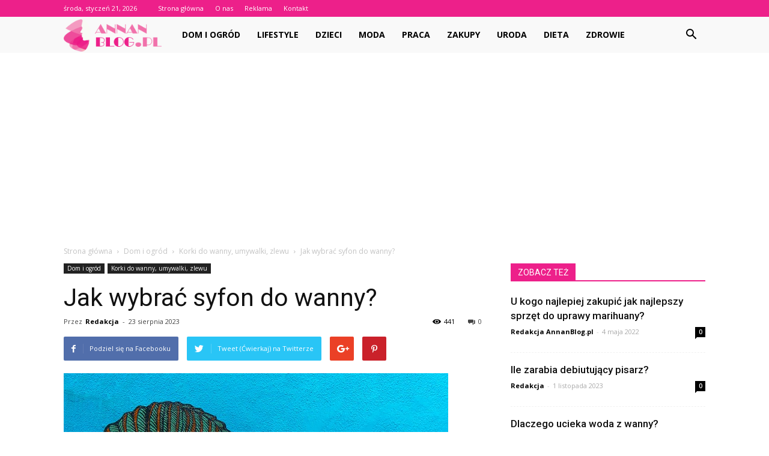

--- FILE ---
content_type: text/html; charset=UTF-8
request_url: https://www.annanblog.pl/jak-wybrac-syfon-do-wanny/
body_size: 101060
content:
<!doctype html >
<!--[if IE 8]>    <html class="ie8" lang="en"> <![endif]-->
<!--[if IE 9]>    <html class="ie9" lang="en"> <![endif]-->
<!--[if gt IE 8]><!--> <html lang="pl-PL"> <!--<![endif]-->
<head>
    <title>Jak wybrać syfon do wanny? - AnnanBlog.pl</title>
    <meta charset="UTF-8" />
    <meta name="viewport" content="width=device-width, initial-scale=1.0">
    <link rel="pingback" href="https://www.annanblog.pl/xmlrpc.php" />
    <meta property="og:image" content="https://www.annanblog.pl/wp-content/uploads/2023/08/f665c091fc93679125ab8337915c1582.jpeg" /><meta name="author" content="Redakcja">

<!-- This site is optimized with the Yoast SEO plugin v12.7.1 - https://yoast.com/wordpress/plugins/seo/ -->
<meta name="robots" content="max-snippet:-1, max-image-preview:large, max-video-preview:-1"/>
<link rel="canonical" href="https://www.annanblog.pl/jak-wybrac-syfon-do-wanny/" />
<meta property="og:locale" content="pl_PL" />
<meta property="og:type" content="article" />
<meta property="og:title" content="Jak wybrać syfon do wanny? - AnnanBlog.pl" />
<meta property="og:description" content="Jak wybrać syfon do wanny? Wybór odpowiedniego syfonu do wanny może być trudnym zadaniem, szczególnie dla osób, które nie mają doświadczenia w tej dziedzinie. Syfon pełni ważną rolę w systemie odpływowym wanny, zapewniając skuteczne usuwanie wody. W tym artykule omówimy kilka czynników, które warto wziąć pod uwagę przy wyborze syfonu do wanny. Rodzaje syfonów do &hellip;" />
<meta property="og:url" content="https://www.annanblog.pl/jak-wybrac-syfon-do-wanny/" />
<meta property="og:site_name" content="AnnanBlog.pl" />
<meta property="article:section" content="Korki do wanny, umywalki, zlewu" />
<meta property="article:published_time" content="2023-08-23T06:15:00+00:00" />
<meta property="og:image" content="https://www.annanblog.pl/wp-content/uploads/2023/08/f665c091fc93679125ab8337915c1582.jpeg" />
<meta property="og:image:secure_url" content="https://www.annanblog.pl/wp-content/uploads/2023/08/f665c091fc93679125ab8337915c1582.jpeg" />
<meta property="og:image:width" content="640" />
<meta property="og:image:height" content="398" />
<meta name="twitter:card" content="summary_large_image" />
<meta name="twitter:description" content="Jak wybrać syfon do wanny? Wybór odpowiedniego syfonu do wanny może być trudnym zadaniem, szczególnie dla osób, które nie mają doświadczenia w tej dziedzinie. Syfon pełni ważną rolę w systemie odpływowym wanny, zapewniając skuteczne usuwanie wody. W tym artykule omówimy kilka czynników, które warto wziąć pod uwagę przy wyborze syfonu do wanny. Rodzaje syfonów do [&hellip;]" />
<meta name="twitter:title" content="Jak wybrać syfon do wanny? - AnnanBlog.pl" />
<meta name="twitter:image" content="https://www.annanblog.pl/wp-content/uploads/2023/08/f665c091fc93679125ab8337915c1582.jpeg" />
<script type='application/ld+json' class='yoast-schema-graph yoast-schema-graph--main'>{"@context":"https://schema.org","@graph":[{"@type":"WebSite","@id":"https://www.annanblog.pl/#website","url":"https://www.annanblog.pl/","name":"AnnanBlog.pl","potentialAction":{"@type":"SearchAction","target":"https://www.annanblog.pl/?s={search_term_string}","query-input":"required name=search_term_string"}},{"@type":"ImageObject","@id":"https://www.annanblog.pl/jak-wybrac-syfon-do-wanny/#primaryimage","url":"https://www.annanblog.pl/wp-content/uploads/2023/08/f665c091fc93679125ab8337915c1582.jpeg","width":640,"height":398,"caption":"Jak wybra\u0107 syfon do wanny?"},{"@type":"WebPage","@id":"https://www.annanblog.pl/jak-wybrac-syfon-do-wanny/#webpage","url":"https://www.annanblog.pl/jak-wybrac-syfon-do-wanny/","inLanguage":"pl-PL","name":"Jak wybra\u0107 syfon do wanny? - AnnanBlog.pl","isPartOf":{"@id":"https://www.annanblog.pl/#website"},"primaryImageOfPage":{"@id":"https://www.annanblog.pl/jak-wybrac-syfon-do-wanny/#primaryimage"},"datePublished":"2023-08-23T06:15:00+00:00","dateModified":"2023-08-23T06:15:00+00:00","author":{"@id":"https://www.annanblog.pl/#/schema/person/abdd1435822c578ca45adc5f6b3ec634"}},{"@type":["Person"],"@id":"https://www.annanblog.pl/#/schema/person/abdd1435822c578ca45adc5f6b3ec634","name":"Redakcja","image":{"@type":"ImageObject","@id":"https://www.annanblog.pl/#authorlogo","url":"https://secure.gravatar.com/avatar/8e655a8e3a476c30e252fb0ea7b76778?s=96&d=mm&r=g","caption":"Redakcja"},"sameAs":[]}]}</script>
<!-- / Yoast SEO plugin. -->

<link rel='dns-prefetch' href='//fonts.googleapis.com' />
<link rel='dns-prefetch' href='//s.w.org' />
<link rel="alternate" type="application/rss+xml" title="AnnanBlog.pl &raquo; Kanał z wpisami" href="https://www.annanblog.pl/feed/" />
<link rel="alternate" type="application/rss+xml" title="AnnanBlog.pl &raquo; Kanał z komentarzami" href="https://www.annanblog.pl/comments/feed/" />
<link rel="alternate" type="application/rss+xml" title="AnnanBlog.pl &raquo; Jak wybrać syfon do wanny? Kanał z komentarzami" href="https://www.annanblog.pl/jak-wybrac-syfon-do-wanny/feed/" />
		<script type="text/javascript">
			window._wpemojiSettings = {"baseUrl":"https:\/\/s.w.org\/images\/core\/emoji\/11\/72x72\/","ext":".png","svgUrl":"https:\/\/s.w.org\/images\/core\/emoji\/11\/svg\/","svgExt":".svg","source":{"concatemoji":"https:\/\/www.annanblog.pl\/wp-includes\/js\/wp-emoji-release.min.js?ver=4.9.26"}};
			!function(e,a,t){var n,r,o,i=a.createElement("canvas"),p=i.getContext&&i.getContext("2d");function s(e,t){var a=String.fromCharCode;p.clearRect(0,0,i.width,i.height),p.fillText(a.apply(this,e),0,0);e=i.toDataURL();return p.clearRect(0,0,i.width,i.height),p.fillText(a.apply(this,t),0,0),e===i.toDataURL()}function c(e){var t=a.createElement("script");t.src=e,t.defer=t.type="text/javascript",a.getElementsByTagName("head")[0].appendChild(t)}for(o=Array("flag","emoji"),t.supports={everything:!0,everythingExceptFlag:!0},r=0;r<o.length;r++)t.supports[o[r]]=function(e){if(!p||!p.fillText)return!1;switch(p.textBaseline="top",p.font="600 32px Arial",e){case"flag":return s([55356,56826,55356,56819],[55356,56826,8203,55356,56819])?!1:!s([55356,57332,56128,56423,56128,56418,56128,56421,56128,56430,56128,56423,56128,56447],[55356,57332,8203,56128,56423,8203,56128,56418,8203,56128,56421,8203,56128,56430,8203,56128,56423,8203,56128,56447]);case"emoji":return!s([55358,56760,9792,65039],[55358,56760,8203,9792,65039])}return!1}(o[r]),t.supports.everything=t.supports.everything&&t.supports[o[r]],"flag"!==o[r]&&(t.supports.everythingExceptFlag=t.supports.everythingExceptFlag&&t.supports[o[r]]);t.supports.everythingExceptFlag=t.supports.everythingExceptFlag&&!t.supports.flag,t.DOMReady=!1,t.readyCallback=function(){t.DOMReady=!0},t.supports.everything||(n=function(){t.readyCallback()},a.addEventListener?(a.addEventListener("DOMContentLoaded",n,!1),e.addEventListener("load",n,!1)):(e.attachEvent("onload",n),a.attachEvent("onreadystatechange",function(){"complete"===a.readyState&&t.readyCallback()})),(n=t.source||{}).concatemoji?c(n.concatemoji):n.wpemoji&&n.twemoji&&(c(n.twemoji),c(n.wpemoji)))}(window,document,window._wpemojiSettings);
		</script>
		<style type="text/css">
img.wp-smiley,
img.emoji {
	display: inline !important;
	border: none !important;
	box-shadow: none !important;
	height: 1em !important;
	width: 1em !important;
	margin: 0 .07em !important;
	vertical-align: -0.1em !important;
	background: none !important;
	padding: 0 !important;
}
</style>
<link rel='stylesheet' id='google-fonts-style-css'  href='https://fonts.googleapis.com/css?family=Open+Sans%3A300italic%2C400%2C400italic%2C600%2C600italic%2C700%7CRoboto%3A300%2C400%2C400italic%2C500%2C500italic%2C700%2C900&#038;ver=7.8.1' type='text/css' media='all' />
<link rel='stylesheet' id='js_composer_front-css'  href='https://www.annanblog.pl/wp-content/plugins/js_composer/assets/css/js_composer.min.css?ver=5.1.1' type='text/css' media='all' />
<link rel='stylesheet' id='td-theme-css'  href='https://www.annanblog.pl/wp-content/themes/Newspaper/style.css?ver=7.8.1' type='text/css' media='all' />
<script type='text/javascript' src='https://www.annanblog.pl/wp-includes/js/jquery/jquery.js?ver=1.12.4'></script>
<script type='text/javascript' src='https://www.annanblog.pl/wp-includes/js/jquery/jquery-migrate.min.js?ver=1.4.1'></script>
<link rel='https://api.w.org/' href='https://www.annanblog.pl/wp-json/' />
<link rel="EditURI" type="application/rsd+xml" title="RSD" href="https://www.annanblog.pl/xmlrpc.php?rsd" />
<link rel="wlwmanifest" type="application/wlwmanifest+xml" href="https://www.annanblog.pl/wp-includes/wlwmanifest.xml" /> 
<meta name="generator" content="WordPress 4.9.26" />
<link rel='shortlink' href='https://www.annanblog.pl/?p=6044' />
<link rel="alternate" type="application/json+oembed" href="https://www.annanblog.pl/wp-json/oembed/1.0/embed?url=https%3A%2F%2Fwww.annanblog.pl%2Fjak-wybrac-syfon-do-wanny%2F" />
<link rel="alternate" type="text/xml+oembed" href="https://www.annanblog.pl/wp-json/oembed/1.0/embed?url=https%3A%2F%2Fwww.annanblog.pl%2Fjak-wybrac-syfon-do-wanny%2F&#038;format=xml" />
<!--[if lt IE 9]><script src="https://html5shim.googlecode.com/svn/trunk/html5.js"></script><![endif]-->
    <meta name="generator" content="Powered by Visual Composer - drag and drop page builder for WordPress."/>
<!--[if lte IE 9]><link rel="stylesheet" type="text/css" href="https://www.annanblog.pl/wp-content/plugins/js_composer/assets/css/vc_lte_ie9.min.css" media="screen"><![endif]-->
<!-- JS generated by theme -->

<script>
    
    

	    var tdBlocksArray = []; //here we store all the items for the current page

	    //td_block class - each ajax block uses a object of this class for requests
	    function tdBlock() {
		    this.id = '';
		    this.block_type = 1; //block type id (1-234 etc)
		    this.atts = '';
		    this.td_column_number = '';
		    this.td_current_page = 1; //
		    this.post_count = 0; //from wp
		    this.found_posts = 0; //from wp
		    this.max_num_pages = 0; //from wp
		    this.td_filter_value = ''; //current live filter value
		    this.is_ajax_running = false;
		    this.td_user_action = ''; // load more or infinite loader (used by the animation)
		    this.header_color = '';
		    this.ajax_pagination_infinite_stop = ''; //show load more at page x
	    }


        // td_js_generator - mini detector
        (function(){
            var htmlTag = document.getElementsByTagName("html")[0];

            if ( navigator.userAgent.indexOf("MSIE 10.0") > -1 ) {
                htmlTag.className += ' ie10';
            }

            if ( !!navigator.userAgent.match(/Trident.*rv\:11\./) ) {
                htmlTag.className += ' ie11';
            }

            if ( /(iPad|iPhone|iPod)/g.test(navigator.userAgent) ) {
                htmlTag.className += ' td-md-is-ios';
            }

            var user_agent = navigator.userAgent.toLowerCase();
            if ( user_agent.indexOf("android") > -1 ) {
                htmlTag.className += ' td-md-is-android';
            }

            if ( -1 !== navigator.userAgent.indexOf('Mac OS X')  ) {
                htmlTag.className += ' td-md-is-os-x';
            }

            if ( /chrom(e|ium)/.test(navigator.userAgent.toLowerCase()) ) {
               htmlTag.className += ' td-md-is-chrome';
            }

            if ( -1 !== navigator.userAgent.indexOf('Firefox') ) {
                htmlTag.className += ' td-md-is-firefox';
            }

            if ( -1 !== navigator.userAgent.indexOf('Safari') && -1 === navigator.userAgent.indexOf('Chrome') ) {
                htmlTag.className += ' td-md-is-safari';
            }

            if( -1 !== navigator.userAgent.indexOf('IEMobile') ){
                htmlTag.className += ' td-md-is-iemobile';
            }

        })();




        var tdLocalCache = {};

        ( function () {
            "use strict";

            tdLocalCache = {
                data: {},
                remove: function (resource_id) {
                    delete tdLocalCache.data[resource_id];
                },
                exist: function (resource_id) {
                    return tdLocalCache.data.hasOwnProperty(resource_id) && tdLocalCache.data[resource_id] !== null;
                },
                get: function (resource_id) {
                    return tdLocalCache.data[resource_id];
                },
                set: function (resource_id, cachedData) {
                    tdLocalCache.remove(resource_id);
                    tdLocalCache.data[resource_id] = cachedData;
                }
            };
        })();

    
    
var td_viewport_interval_list=[{"limitBottom":767,"sidebarWidth":228},{"limitBottom":1018,"sidebarWidth":300},{"limitBottom":1140,"sidebarWidth":324}];
var td_animation_stack_effect="type0";
var tds_animation_stack=true;
var td_animation_stack_specific_selectors=".entry-thumb, img";
var td_animation_stack_general_selectors=".td-animation-stack img, .td-animation-stack .entry-thumb, .post img";
var td_ajax_url="https:\/\/www.annanblog.pl\/wp-admin\/admin-ajax.php?td_theme_name=Newspaper&v=7.8.1";
var td_get_template_directory_uri="https:\/\/www.annanblog.pl\/wp-content\/themes\/Newspaper";
var tds_snap_menu="smart_snap_always";
var tds_logo_on_sticky="show_header_logo";
var tds_header_style="5";
var td_please_wait="Prosz\u0119 czeka\u0107 ...";
var td_email_user_pass_incorrect="U\u017cytkownik lub has\u0142o niepoprawne!";
var td_email_user_incorrect="E-mail lub nazwa u\u017cytkownika jest niepoprawna!";
var td_email_incorrect="E-mail niepoprawny!";
var tds_more_articles_on_post_enable="show";
var tds_more_articles_on_post_time_to_wait="";
var tds_more_articles_on_post_pages_distance_from_top=0;
var tds_theme_color_site_wide="#ed208a";
var tds_smart_sidebar="enabled";
var tdThemeName="Newspaper";
var td_magnific_popup_translation_tPrev="Poprzedni (Strza\u0142ka w lewo)";
var td_magnific_popup_translation_tNext="Nast\u0119pny (Strza\u0142ka w prawo)";
var td_magnific_popup_translation_tCounter="%curr% z %total%";
var td_magnific_popup_translation_ajax_tError="Zawarto\u015b\u0107 z %url% nie mo\u017ce by\u0107 za\u0142adowana.";
var td_magnific_popup_translation_image_tError="Obraz #%curr% nie mo\u017ce by\u0107 za\u0142adowany.";
var td_ad_background_click_link="";
var td_ad_background_click_target="";
</script>


<!-- Header style compiled by theme -->

<style>
    
.td-header-wrap .black-menu .sf-menu > .current-menu-item > a,
    .td-header-wrap .black-menu .sf-menu > .current-menu-ancestor > a,
    .td-header-wrap .black-menu .sf-menu > .current-category-ancestor > a,
    .td-header-wrap .black-menu .sf-menu > li > a:hover,
    .td-header-wrap .black-menu .sf-menu > .sfHover > a,
    .td-header-style-12 .td-header-menu-wrap-full,
    .sf-menu > .current-menu-item > a:after,
    .sf-menu > .current-menu-ancestor > a:after,
    .sf-menu > .current-category-ancestor > a:after,
    .sf-menu > li:hover > a:after,
    .sf-menu > .sfHover > a:after,
    .td-header-style-12 .td-affix,
    .header-search-wrap .td-drop-down-search:after,
    .header-search-wrap .td-drop-down-search .btn:hover,
    input[type=submit]:hover,
    .td-read-more a,
    .td-post-category:hover,
    .td-grid-style-1.td-hover-1 .td-big-grid-post:hover .td-post-category,
    .td-grid-style-5.td-hover-1 .td-big-grid-post:hover .td-post-category,
    .td_top_authors .td-active .td-author-post-count,
    .td_top_authors .td-active .td-author-comments-count,
    .td_top_authors .td_mod_wrap:hover .td-author-post-count,
    .td_top_authors .td_mod_wrap:hover .td-author-comments-count,
    .td-404-sub-sub-title a:hover,
    .td-search-form-widget .wpb_button:hover,
    .td-rating-bar-wrap div,
    .td_category_template_3 .td-current-sub-category,
    .dropcap,
    .td_wrapper_video_playlist .td_video_controls_playlist_wrapper,
    .wpb_default,
    .wpb_default:hover,
    .td-left-smart-list:hover,
    .td-right-smart-list:hover,
    .woocommerce-checkout .woocommerce input.button:hover,
    .woocommerce-page .woocommerce a.button:hover,
    .woocommerce-account div.woocommerce .button:hover,
    #bbpress-forums button:hover,
    .bbp_widget_login .button:hover,
    .td-footer-wrapper .td-post-category,
    .td-footer-wrapper .widget_product_search input[type="submit"]:hover,
    .woocommerce .product a.button:hover,
    .woocommerce .product #respond input#submit:hover,
    .woocommerce .checkout input#place_order:hover,
    .woocommerce .woocommerce.widget .button:hover,
    .single-product .product .summary .cart .button:hover,
    .woocommerce-cart .woocommerce table.cart .button:hover,
    .woocommerce-cart .woocommerce .shipping-calculator-form .button:hover,
    .td-next-prev-wrap a:hover,
    .td-load-more-wrap a:hover,
    .td-post-small-box a:hover,
    .page-nav .current,
    .page-nav:first-child > div,
    .td_category_template_8 .td-category-header .td-category a.td-current-sub-category,
    .td_category_template_4 .td-category-siblings .td-category a:hover,
    #bbpress-forums .bbp-pagination .current,
    #bbpress-forums #bbp-single-user-details #bbp-user-navigation li.current a,
    .td-theme-slider:hover .slide-meta-cat a,
    a.vc_btn-black:hover,
    .td-trending-now-wrapper:hover .td-trending-now-title,
    .td-scroll-up,
    .td-smart-list-button:hover,
    .td-weather-information:before,
    .td-weather-week:before,
    .td_block_exchange .td-exchange-header:before,
    .td_block_big_grid_9.td-grid-style-1 .td-post-category,
    .td_block_big_grid_9.td-grid-style-5 .td-post-category,
    .td-grid-style-6.td-hover-1 .td-module-thumb:after,
    .td-pulldown-syle-2 .td-subcat-dropdown ul:after,
    .td_block_template_9 .td-block-title:after,
    .td_block_template_15 .td-block-title:before {
        background-color: #ed208a;
    }

    .global-block-template-4 .td-related-title .td-cur-simple-item:before {
        border-color: #ed208a transparent transparent transparent !important;
    }

    .woocommerce .woocommerce-message .button:hover,
    .woocommerce .woocommerce-error .button:hover,
    .woocommerce .woocommerce-info .button:hover,
    .global-block-template-4 .td-related-title .td-cur-simple-item,
    .global-block-template-3 .td-related-title .td-cur-simple-item,
    .global-block-template-9 .td-related-title:after {
        background-color: #ed208a !important;
    }

    .woocommerce .product .onsale,
    .woocommerce.widget .ui-slider .ui-slider-handle {
        background: none #ed208a;
    }

    .woocommerce.widget.widget_layered_nav_filters ul li a {
        background: none repeat scroll 0 0 #ed208a !important;
    }

    a,
    cite a:hover,
    .td_mega_menu_sub_cats .cur-sub-cat,
    .td-mega-span h3 a:hover,
    .td_mod_mega_menu:hover .entry-title a,
    .header-search-wrap .result-msg a:hover,
    .top-header-menu li a:hover,
    .top-header-menu .current-menu-item > a,
    .top-header-menu .current-menu-ancestor > a,
    .top-header-menu .current-category-ancestor > a,
    .td-social-icon-wrap > a:hover,
    .td-header-sp-top-widget .td-social-icon-wrap a:hover,
    .td-page-content blockquote p,
    .td-post-content blockquote p,
    .mce-content-body blockquote p,
    .comment-content blockquote p,
    .wpb_text_column blockquote p,
    .td_block_text_with_title blockquote p,
    .td_module_wrap:hover .entry-title a,
    .td-subcat-filter .td-subcat-list a:hover,
    .td-subcat-filter .td-subcat-dropdown a:hover,
    .td_quote_on_blocks,
    .dropcap2,
    .dropcap3,
    .td_top_authors .td-active .td-authors-name a,
    .td_top_authors .td_mod_wrap:hover .td-authors-name a,
    .td-post-next-prev-content a:hover,
    .author-box-wrap .td-author-social a:hover,
    .td-author-name a:hover,
    .td-author-url a:hover,
    .td_mod_related_posts:hover h3 > a,
    .td-post-template-11 .td-related-title .td-related-left:hover,
    .td-post-template-11 .td-related-title .td-related-right:hover,
    .td-post-template-11 .td-related-title .td-cur-simple-item,
    .td-post-template-11 .td_block_related_posts .td-next-prev-wrap a:hover,
    .comment-reply-link:hover,
    .logged-in-as a:hover,
    #cancel-comment-reply-link:hover,
    .td-search-query,
    .td-category-header .td-pulldown-category-filter-link:hover,
    .td-category-siblings .td-subcat-dropdown a:hover,
    .td-category-siblings .td-subcat-dropdown a.td-current-sub-category,
    .widget a:hover,
    .archive .widget_archive .current,
    .archive .widget_archive .current a,
    .widget_calendar tfoot a:hover,
    .woocommerce a.added_to_cart:hover,
    #bbpress-forums li.bbp-header .bbp-reply-content span a:hover,
    #bbpress-forums .bbp-forum-freshness a:hover,
    #bbpress-forums .bbp-topic-freshness a:hover,
    #bbpress-forums .bbp-forums-list li a:hover,
    #bbpress-forums .bbp-forum-title:hover,
    #bbpress-forums .bbp-topic-permalink:hover,
    #bbpress-forums .bbp-topic-started-by a:hover,
    #bbpress-forums .bbp-topic-started-in a:hover,
    #bbpress-forums .bbp-body .super-sticky li.bbp-topic-title .bbp-topic-permalink,
    #bbpress-forums .bbp-body .sticky li.bbp-topic-title .bbp-topic-permalink,
    .widget_display_replies .bbp-author-name,
    .widget_display_topics .bbp-author-name,
    .footer-text-wrap .footer-email-wrap a,
    .td-subfooter-menu li a:hover,
    .footer-social-wrap a:hover,
    a.vc_btn-black:hover,
    .td-smart-list-dropdown-wrap .td-smart-list-button:hover,
    .td_module_17 .td-read-more a:hover,
    .td_module_18 .td-read-more a:hover,
    .td_module_19 .td-post-author-name a:hover,
    .td-instagram-user a,
    .td-pulldown-syle-2 .td-subcat-dropdown:hover .td-subcat-more span,
    .td-pulldown-syle-2 .td-subcat-dropdown:hover .td-subcat-more i,
    .td-pulldown-syle-3 .td-subcat-dropdown:hover .td-subcat-more span,
    .td-pulldown-syle-3 .td-subcat-dropdown:hover .td-subcat-more i,
    .td-block-title-wrap .td-wrapper-pulldown-filter .td-pulldown-filter-display-option:hover,
    .td-block-title-wrap .td-wrapper-pulldown-filter .td-pulldown-filter-display-option:hover i,
    .td-block-title-wrap .td-wrapper-pulldown-filter .td-pulldown-filter-link:hover,
    .td-block-title-wrap .td-wrapper-pulldown-filter .td-pulldown-filter-item .td-cur-simple-item,
    .global-block-template-2 .td-related-title .td-cur-simple-item,
    .global-block-template-5 .td-related-title .td-cur-simple-item,
    .global-block-template-6 .td-related-title .td-cur-simple-item,
    .global-block-template-7 .td-related-title .td-cur-simple-item,
    .global-block-template-8 .td-related-title .td-cur-simple-item,
    .global-block-template-9 .td-related-title .td-cur-simple-item,
    .global-block-template-10 .td-related-title .td-cur-simple-item,
    .global-block-template-11 .td-related-title .td-cur-simple-item,
    .global-block-template-12 .td-related-title .td-cur-simple-item,
    .global-block-template-13 .td-related-title .td-cur-simple-item,
    .global-block-template-14 .td-related-title .td-cur-simple-item,
    .global-block-template-15 .td-related-title .td-cur-simple-item,
    .global-block-template-16 .td-related-title .td-cur-simple-item,
    .global-block-template-17 .td-related-title .td-cur-simple-item,
    .td-theme-wrap .sf-menu ul .td-menu-item > a:hover,
    .td-theme-wrap .sf-menu ul .sfHover > a,
    .td-theme-wrap .sf-menu ul .current-menu-ancestor > a,
    .td-theme-wrap .sf-menu ul .current-category-ancestor > a,
    .td-theme-wrap .sf-menu ul .current-menu-item > a {
        color: #ed208a;
    }

    a.vc_btn-black.vc_btn_square_outlined:hover,
    a.vc_btn-black.vc_btn_outlined:hover,
    .td-mega-menu-page .wpb_content_element ul li a:hover,
     .td-theme-wrap .td-aj-search-results .td_module_wrap:hover .entry-title a,
    .td-theme-wrap .header-search-wrap .result-msg a:hover {
        color: #ed208a !important;
    }

    .td-next-prev-wrap a:hover,
    .td-load-more-wrap a:hover,
    .td-post-small-box a:hover,
    .page-nav .current,
    .page-nav:first-child > div,
    .td_category_template_8 .td-category-header .td-category a.td-current-sub-category,
    .td_category_template_4 .td-category-siblings .td-category a:hover,
    #bbpress-forums .bbp-pagination .current,
    .post .td_quote_box,
    .page .td_quote_box,
    a.vc_btn-black:hover,
    .td_block_template_5 .td-block-title > * {
        border-color: #ed208a;
    }

    .td_wrapper_video_playlist .td_video_currently_playing:after {
        border-color: #ed208a !important;
    }

    .header-search-wrap .td-drop-down-search:before {
        border-color: transparent transparent #ed208a transparent;
    }

    .block-title > span,
    .block-title > a,
    .block-title > label,
    .widgettitle,
    .widgettitle:after,
    .td-trending-now-title,
    .td-trending-now-wrapper:hover .td-trending-now-title,
    .wpb_tabs li.ui-tabs-active a,
    .wpb_tabs li:hover a,
    .vc_tta-container .vc_tta-color-grey.vc_tta-tabs-position-top.vc_tta-style-classic .vc_tta-tabs-container .vc_tta-tab.vc_active > a,
    .vc_tta-container .vc_tta-color-grey.vc_tta-tabs-position-top.vc_tta-style-classic .vc_tta-tabs-container .vc_tta-tab:hover > a,
    .td_block_template_1 .td-related-title .td-cur-simple-item,
    .woocommerce .product .products h2,
    .td-subcat-filter .td-subcat-dropdown:hover .td-subcat-more {
    	background-color: #ed208a;
    }

    .woocommerce div.product .woocommerce-tabs ul.tabs li.active {
    	background-color: #ed208a !important;
    }

    .block-title,
    .td_block_template_1 .td-related-title,
    .wpb_tabs .wpb_tabs_nav,
    .vc_tta-container .vc_tta-color-grey.vc_tta-tabs-position-top.vc_tta-style-classic .vc_tta-tabs-container,
    .woocommerce div.product .woocommerce-tabs ul.tabs:before {
        border-color: #ed208a;
    }
    .td_block_wrap .td-subcat-item a.td-cur-simple-item {
	    color: #ed208a;
	}


    
    .td-grid-style-4 .entry-title
    {
        background-color: rgba(237, 32, 138, 0.7);
    }

    
    .block-title > span,
    .block-title > span > a,
    .block-title > a,
    .block-title > label,
    .widgettitle,
    .widgettitle:after,
    .td-trending-now-title,
    .td-trending-now-wrapper:hover .td-trending-now-title,
    .wpb_tabs li.ui-tabs-active a,
    .wpb_tabs li:hover a,
    .vc_tta-container .vc_tta-color-grey.vc_tta-tabs-position-top.vc_tta-style-classic .vc_tta-tabs-container .vc_tta-tab.vc_active > a,
    .vc_tta-container .vc_tta-color-grey.vc_tta-tabs-position-top.vc_tta-style-classic .vc_tta-tabs-container .vc_tta-tab:hover > a,
    .td_block_template_1 .td-related-title .td-cur-simple-item,
    .woocommerce .product .products h2,
    .td-subcat-filter .td-subcat-dropdown:hover .td-subcat-more,
    .td-weather-information:before,
    .td-weather-week:before,
    .td_block_exchange .td-exchange-header:before,
    .td-theme-wrap .td_block_template_3 .td-block-title > *,
    .td-theme-wrap .td_block_template_4 .td-block-title > *,
    .td-theme-wrap .td_block_template_7 .td-block-title > *,
    .td-theme-wrap .td_block_template_9 .td-block-title:after,
    .td-theme-wrap .td_block_template_10 .td-block-title::before,
    .td-theme-wrap .td_block_template_11 .td-block-title::before,
    .td-theme-wrap .td_block_template_11 .td-block-title::after,
    .td-theme-wrap .td_block_template_14 .td-block-title,
    .td-theme-wrap .td_block_template_15 .td-block-title:before,
    .td-theme-wrap .td_block_template_17 .td-block-title:before {
        background-color: #ed208a;
    }

    .woocommerce div.product .woocommerce-tabs ul.tabs li.active {
    	background-color: #ed208a !important;
    }

    .block-title,
    .td_block_template_1 .td-related-title,
    .wpb_tabs .wpb_tabs_nav,
    .vc_tta-container .vc_tta-color-grey.vc_tta-tabs-position-top.vc_tta-style-classic .vc_tta-tabs-container,
    .woocommerce div.product .woocommerce-tabs ul.tabs:before,
    .td-theme-wrap .td_block_template_5 .td-block-title > *,
    .td-theme-wrap .td_block_template_17 .td-block-title,
    .td-theme-wrap .td_block_template_17 .td-block-title::before {
        border-color: #ed208a;
    }

    .td-theme-wrap .td_block_template_4 .td-block-title > *:before,
    .td-theme-wrap .td_block_template_17 .td-block-title::after {
        border-color: #ed208a transparent transparent transparent;
    }

    
    .td-header-wrap .td-header-top-menu-full,
    .td-header-wrap .top-header-menu .sub-menu {
        background-color: #ed208a;
    }
    .td-header-style-8 .td-header-top-menu-full {
        background-color: transparent;
    }
    .td-header-style-8 .td-header-top-menu-full .td-header-top-menu {
        background-color: #ed208a;
        padding-left: 15px;
        padding-right: 15px;
    }

    .td-header-wrap .td-header-top-menu-full .td-header-top-menu,
    .td-header-wrap .td-header-top-menu-full {
        border-bottom: none;
    }


    
    .td-header-top-menu,
    .td-header-top-menu a,
    .td-header-wrap .td-header-top-menu-full .td-header-top-menu,
    .td-header-wrap .td-header-top-menu-full a,
    .td-header-style-8 .td-header-top-menu,
    .td-header-style-8 .td-header-top-menu a {
        color: #ffffff;
    }

    
    .top-header-menu .current-menu-item > a,
    .top-header-menu .current-menu-ancestor > a,
    .top-header-menu .current-category-ancestor > a,
    .top-header-menu li a:hover {
        color: #000000;
    }

    
    .td-header-wrap .td-header-sp-top-widget .td-icon-font {
        color: #ffffff;
    }

    
    .td-header-wrap .td-header-menu-wrap-full,
    .sf-menu > .current-menu-ancestor > a,
    .sf-menu > .current-category-ancestor > a,
    .td-header-menu-wrap.td-affix,
    .td-header-style-3 .td-header-main-menu,
    .td-header-style-3 .td-affix .td-header-main-menu,
    .td-header-style-4 .td-header-main-menu,
    .td-header-style-4 .td-affix .td-header-main-menu,
    .td-header-style-8 .td-header-menu-wrap.td-affix,
    .td-header-style-8 .td-header-top-menu-full {
		background-color: #f9f9f9;
    }


    .td-boxed-layout .td-header-style-3 .td-header-menu-wrap,
    .td-boxed-layout .td-header-style-4 .td-header-menu-wrap,
    .td-header-style-3 .td_stretch_content .td-header-menu-wrap,
    .td-header-style-4 .td_stretch_content .td-header-menu-wrap {
    	background-color: #f9f9f9 !important;
    }


    @media (min-width: 1019px) {
        .td-header-style-1 .td-header-sp-recs,
        .td-header-style-1 .td-header-sp-logo {
            margin-bottom: 28px;
        }
    }

    @media (min-width: 768px) and (max-width: 1018px) {
        .td-header-style-1 .td-header-sp-recs,
        .td-header-style-1 .td-header-sp-logo {
            margin-bottom: 14px;
        }
    }

    .td-header-style-7 .td-header-top-menu {
        border-bottom: none;
    }


    
    .sf-menu > .current-menu-item > a:after,
    .sf-menu > .current-menu-ancestor > a:after,
    .sf-menu > .current-category-ancestor > a:after,
    .sf-menu > li:hover > a:after,
    .sf-menu > .sfHover > a:after,
    .td_block_mega_menu .td-next-prev-wrap a:hover,
    .td-mega-span .td-post-category:hover,
    .td-header-wrap .black-menu .sf-menu > li > a:hover,
    .td-header-wrap .black-menu .sf-menu > .current-menu-ancestor > a,
    .td-header-wrap .black-menu .sf-menu > .sfHover > a,
    .header-search-wrap .td-drop-down-search:after,
    .header-search-wrap .td-drop-down-search .btn:hover,
    .td-header-wrap .black-menu .sf-menu > .current-menu-item > a,
    .td-header-wrap .black-menu .sf-menu > .current-menu-ancestor > a,
    .td-header-wrap .black-menu .sf-menu > .current-category-ancestor > a {
        background-color: #ed208a;
    }


    .td_block_mega_menu .td-next-prev-wrap a:hover {
        border-color: #ed208a;
    }

    .header-search-wrap .td-drop-down-search:before {
        border-color: transparent transparent #ed208a transparent;
    }

    .td_mega_menu_sub_cats .cur-sub-cat,
    .td_mod_mega_menu:hover .entry-title a,
    .td-theme-wrap .sf-menu ul .td-menu-item > a:hover,
    .td-theme-wrap .sf-menu ul .sfHover > a,
    .td-theme-wrap .sf-menu ul .current-menu-ancestor > a,
    .td-theme-wrap .sf-menu ul .current-category-ancestor > a,
    .td-theme-wrap .sf-menu ul .current-menu-item > a {
        color: #ed208a;
    }


    
    .td-header-wrap .td-header-menu-wrap .sf-menu > li > a,
    .td-header-wrap .header-search-wrap .td-icon-search {
        color: #000000;
    }

    
    .td-footer-wrapper,
    .td-footer-wrapper .td_block_template_7 .td-block-title > *,
    .td-footer-wrapper .td_block_template_17 .td-block-title,
    .td-footer-wrapper .td-block-title-wrap .td-wrapper-pulldown-filter {
        background-color: #f9f9f9;
    }

    
    .td-footer-wrapper,
    .td-footer-wrapper a,
    .td-footer-wrapper .block-title a,
    .td-footer-wrapper .block-title span,
    .td-footer-wrapper .block-title label,
    .td-footer-wrapper .td-excerpt,
    .td-footer-wrapper .td-post-author-name span,
    .td-footer-wrapper .td-post-date,
    .td-footer-wrapper .td-social-style3 .td_social_type a,
    .td-footer-wrapper .td-social-style3,
    .td-footer-wrapper .td-social-style4 .td_social_type a,
    .td-footer-wrapper .td-social-style4,
    .td-footer-wrapper .td-social-style9,
    .td-footer-wrapper .td-social-style10,
    .td-footer-wrapper .td-social-style2 .td_social_type a,
    .td-footer-wrapper .td-social-style8 .td_social_type a,
    .td-footer-wrapper .td-social-style2 .td_social_type,
    .td-footer-wrapper .td-social-style8 .td_social_type,
    .td-footer-template-13 .td-social-name,
    .td-footer-wrapper .td_block_template_7 .td-block-title > * {
        color: #000000;
    }

    .td-footer-wrapper .widget_calendar th,
    .td-footer-wrapper .widget_calendar td,
    .td-footer-wrapper .td-social-style2 .td_social_type .td-social-box,
    .td-footer-wrapper .td-social-style8 .td_social_type .td-social-box,
    .td-social-style-2 .td-icon-font:after {
        border-color: #000000;
    }

    .td-footer-wrapper .td-module-comments a,
    .td-footer-wrapper .td-post-category,
    .td-footer-wrapper .td-slide-meta .td-post-author-name span,
    .td-footer-wrapper .td-slide-meta .td-post-date {
        color: #fff;
    }

    
    .td-footer-bottom-full .td-container::before {
        background-color: rgba(0, 0, 0, 0.1);
    }

    
	.td-footer-wrapper .block-title > span,
    .td-footer-wrapper .block-title > a,
    .td-footer-wrapper .widgettitle,
    .td-theme-wrap .td-footer-wrapper .td-container .td-block-title > *,
    .td-theme-wrap .td-footer-wrapper .td_block_template_6 .td-block-title:before {
    	color: #000000;
    }

    
    .td-footer-wrapper .footer-social-wrap .td-icon-font {
        color: #000000;
    }

    
    .td-sub-footer-container {
        background-color: #ed208a;
    }

    
    .td-sub-footer-container,
    .td-subfooter-menu li a {
        color: #ffffff;
    }

    
    .td-subfooter-menu li a:hover {
        color: #000000;
    }
</style>

<script>
  (function(i,s,o,g,r,a,m){i['GoogleAnalyticsObject']=r;i[r]=i[r]||function(){
  (i[r].q=i[r].q||[]).push(arguments)},i[r].l=1*new Date();a=s.createElement(o),
  m=s.getElementsByTagName(o)[0];a.async=1;a.src=g;m.parentNode.insertBefore(a,m)
  })(window,document,'script','https://www.google-analytics.com/analytics.js','ga');

  ga('create', 'UA-155122096-36', 'auto');
  ga('send', 'pageview');

</script><noscript><style type="text/css"> .wpb_animate_when_almost_visible { opacity: 1; }</style></noscript>    <script async src="https://pagead2.googlesyndication.com/pagead/js/adsbygoogle.js?client=ca-pub-8625692594371015"
     crossorigin="anonymous"></script>
</head>

<body class="post-template-default single single-post postid-6044 single-format-standard jak-wybrac-syfon-do-wanny global-block-template-1 wpb-js-composer js-comp-ver-5.1.1 vc_responsive td-animation-stack-type0 td-full-layout" itemscope="itemscope" itemtype="https://schema.org/WebPage">

        <div class="td-scroll-up"><i class="td-icon-menu-up"></i></div>
    
    <div class="td-menu-background"></div>
<div id="td-mobile-nav">
    <div class="td-mobile-container">
        <!-- mobile menu top section -->
        <div class="td-menu-socials-wrap">
            <!-- socials -->
            <div class="td-menu-socials">
                            </div>
            <!-- close button -->
            <div class="td-mobile-close">
                <a href="#"><i class="td-icon-close-mobile"></i></a>
            </div>
        </div>

        <!-- login section -->
        
        <!-- menu section -->
        <div class="td-mobile-content">
            <div class="menu-menu-container"><ul id="menu-menu" class="td-mobile-main-menu"><li id="menu-item-44" class="menu-item menu-item-type-taxonomy menu-item-object-category current-post-ancestor menu-item-first menu-item-44"><a href="https://www.annanblog.pl/category/dom-i-ogrod/">Dom i ogród</a></li>
<li id="menu-item-26" class="menu-item menu-item-type-taxonomy menu-item-object-category menu-item-26"><a href="https://www.annanblog.pl/category/lifestyle/">Lifestyle</a></li>
<li id="menu-item-45" class="menu-item menu-item-type-taxonomy menu-item-object-category menu-item-45"><a href="https://www.annanblog.pl/category/dzieci/">Dzieci</a></li>
<li id="menu-item-46" class="menu-item menu-item-type-taxonomy menu-item-object-category menu-item-46"><a href="https://www.annanblog.pl/category/moda/">Moda</a></li>
<li id="menu-item-47" class="menu-item menu-item-type-taxonomy menu-item-object-category menu-item-47"><a href="https://www.annanblog.pl/category/praca/">Praca</a></li>
<li id="menu-item-48" class="menu-item menu-item-type-taxonomy menu-item-object-category menu-item-48"><a href="https://www.annanblog.pl/category/zakupy/">Zakupy</a></li>
<li id="menu-item-27" class="menu-item menu-item-type-taxonomy menu-item-object-category menu-item-27"><a href="https://www.annanblog.pl/category/uroda/">Uroda</a></li>
<li id="menu-item-43" class="menu-item menu-item-type-taxonomy menu-item-object-category menu-item-43"><a href="https://www.annanblog.pl/category/dieta/">Dieta</a></li>
<li id="menu-item-49" class="menu-item menu-item-type-taxonomy menu-item-object-category menu-item-49"><a href="https://www.annanblog.pl/category/zdrowie/">Zdrowie</a></li>
</ul></div>        </div>
    </div>

    <!-- register/login section -->
    </div>    <div class="td-search-background"></div>
<div class="td-search-wrap-mob">
	<div class="td-drop-down-search" aria-labelledby="td-header-search-button">
		<form method="get" class="td-search-form" action="https://www.annanblog.pl/">
			<!-- close button -->
			<div class="td-search-close">
				<a href="#"><i class="td-icon-close-mobile"></i></a>
			</div>
			<div role="search" class="td-search-input">
				<span>Wyszukiwanie</span>
				<input id="td-header-search-mob" type="text" value="" name="s" autocomplete="off" />
			</div>
		</form>
		<div id="td-aj-search-mob"></div>
	</div>
</div>    
    
    <div id="td-outer-wrap" class="td-theme-wrap">
    
        <!--
Header style 5
-->

<div class="td-header-wrap td-header-style-5">

    <div class="td-header-top-menu-full td-container-wrap ">
        <div class="td-container td-header-row td-header-top-menu">
            
    <div class="top-bar-style-1">
        
<div class="td-header-sp-top-menu">


	        <div class="td_data_time">
            <div >

                środa, styczeń 21, 2026
            </div>
        </div>
    <div class="menu-top-container"><ul id="menu-top" class="top-header-menu"><li id="menu-item-22" class="menu-item menu-item-type-post_type menu-item-object-page menu-item-home menu-item-first td-menu-item td-normal-menu menu-item-22"><a href="https://www.annanblog.pl/">Strona główna</a></li>
<li id="menu-item-25" class="menu-item menu-item-type-post_type menu-item-object-page td-menu-item td-normal-menu menu-item-25"><a href="https://www.annanblog.pl/o-nas/">O nas</a></li>
<li id="menu-item-24" class="menu-item menu-item-type-post_type menu-item-object-page td-menu-item td-normal-menu menu-item-24"><a href="https://www.annanblog.pl/reklama/">Reklama</a></li>
<li id="menu-item-23" class="menu-item menu-item-type-post_type menu-item-object-page td-menu-item td-normal-menu menu-item-23"><a href="https://www.annanblog.pl/kontakt/">Kontakt</a></li>
</ul></div></div>
        <div class="td-header-sp-top-widget">
    </div>
    </div>

<!-- LOGIN MODAL -->
        </div>
    </div>

    <div class="td-header-menu-wrap-full td-container-wrap ">
        <div class="td-header-menu-wrap">
            <div class="td-container td-header-row td-header-main-menu black-menu">
                <div id="td-header-menu" role="navigation">
    <div id="td-top-mobile-toggle"><a href="#"><i class="td-icon-font td-icon-mobile"></i></a></div>
    <div class="td-main-menu-logo td-logo-in-menu">
                    <a class="td-main-logo" href="https://www.annanblog.pl/">
                <img src="https://www.annanblog.pl/wp-content/uploads/2020/02/annan-blog.png" alt="AnnanBlog.pl" title="AnnanBlog.pl"/>
                <span class="td-visual-hidden">AnnanBlog.pl</span>
            </a>
            </div>
    <div class="menu-menu-container"><ul id="menu-menu-1" class="sf-menu"><li class="menu-item menu-item-type-taxonomy menu-item-object-category current-post-ancestor menu-item-first td-menu-item td-normal-menu menu-item-44"><a href="https://www.annanblog.pl/category/dom-i-ogrod/">Dom i ogród</a></li>
<li class="menu-item menu-item-type-taxonomy menu-item-object-category td-menu-item td-normal-menu menu-item-26"><a href="https://www.annanblog.pl/category/lifestyle/">Lifestyle</a></li>
<li class="menu-item menu-item-type-taxonomy menu-item-object-category td-menu-item td-normal-menu menu-item-45"><a href="https://www.annanblog.pl/category/dzieci/">Dzieci</a></li>
<li class="menu-item menu-item-type-taxonomy menu-item-object-category td-menu-item td-normal-menu menu-item-46"><a href="https://www.annanblog.pl/category/moda/">Moda</a></li>
<li class="menu-item menu-item-type-taxonomy menu-item-object-category td-menu-item td-normal-menu menu-item-47"><a href="https://www.annanblog.pl/category/praca/">Praca</a></li>
<li class="menu-item menu-item-type-taxonomy menu-item-object-category td-menu-item td-normal-menu menu-item-48"><a href="https://www.annanblog.pl/category/zakupy/">Zakupy</a></li>
<li class="menu-item menu-item-type-taxonomy menu-item-object-category td-menu-item td-normal-menu menu-item-27"><a href="https://www.annanblog.pl/category/uroda/">Uroda</a></li>
<li class="menu-item menu-item-type-taxonomy menu-item-object-category td-menu-item td-normal-menu menu-item-43"><a href="https://www.annanblog.pl/category/dieta/">Dieta</a></li>
<li class="menu-item menu-item-type-taxonomy menu-item-object-category td-menu-item td-normal-menu menu-item-49"><a href="https://www.annanblog.pl/category/zdrowie/">Zdrowie</a></li>
</ul></div></div>


<div class="td-search-wrapper">
    <div id="td-top-search">
        <!-- Search -->
        <div class="header-search-wrap">
            <div class="dropdown header-search">
                <a id="td-header-search-button" href="#" role="button" class="dropdown-toggle " data-toggle="dropdown"><i class="td-icon-search"></i></a>
                <a id="td-header-search-button-mob" href="#" role="button" class="dropdown-toggle " data-toggle="dropdown"><i class="td-icon-search"></i></a>
            </div>
        </div>
    </div>
</div>

<div class="header-search-wrap">
	<div class="dropdown header-search">
		<div class="td-drop-down-search" aria-labelledby="td-header-search-button">
			<form method="get" class="td-search-form" action="https://www.annanblog.pl/">
				<div role="search" class="td-head-form-search-wrap">
					<input id="td-header-search" type="text" value="" name="s" autocomplete="off" /><input class="wpb_button wpb_btn-inverse btn" type="submit" id="td-header-search-top" value="Wyszukiwanie" />
				</div>
			</form>
			<div id="td-aj-search"></div>
		</div>
	</div>
</div>            </div>
        </div>
    </div>

    <div class="td-banner-wrap-full td-container-wrap ">
        <div class="td-header-container td-header-row td-header-header">
            <div class="td-header-sp-recs">
                <div class="td-header-rec-wrap">
    
</div>            </div>
        </div>
    </div>

</div><div class="td-main-content-wrap td-container-wrap">

    <div class="td-container td-post-template-default ">
        <div class="td-crumb-container"><div class="entry-crumbs" itemscope itemtype="http://schema.org/BreadcrumbList"><span class="td-bred-first"><a href="https://www.annanblog.pl/">Strona główna</a></span> <i class="td-icon-right td-bread-sep"></i> <span itemscope itemprop="itemListElement" itemtype="http://schema.org/ListItem">
                               <a title="Zobacz wszystkie wiadomości Dom i ogród" class="entry-crumb" itemscope itemprop="item" itemtype="http://schema.org/Thing" href="https://www.annanblog.pl/category/dom-i-ogrod/">
                                  <span itemprop="name">Dom i ogród</span>    </a>    <meta itemprop="position" content = "1"></span> <i class="td-icon-right td-bread-sep"></i> <span itemscope itemprop="itemListElement" itemtype="http://schema.org/ListItem">
                               <a title="Zobacz wszystkie wiadomości Korki do wanny, umywalki, zlewu" class="entry-crumb" itemscope itemprop="item" itemtype="http://schema.org/Thing" href="https://www.annanblog.pl/category/dom-i-ogrod/korki-do-wanny-umywalki-zlewu/">
                                  <span itemprop="name">Korki do wanny, umywalki, zlewu</span>    </a>    <meta itemprop="position" content = "2"></span> <i class="td-icon-right td-bread-sep td-bred-no-url-last"></i> <span class="td-bred-no-url-last">Jak wybrać syfon do wanny?</span></div></div>

        <div class="td-pb-row">
                                    <div class="td-pb-span8 td-main-content" role="main">
                            <div class="td-ss-main-content">
                                
    <article id="post-6044" class="post-6044 post type-post status-publish format-standard has-post-thumbnail hentry category-korki-do-wanny-umywalki-zlewu" itemscope itemtype="https://schema.org/Article">
        <div class="td-post-header">

            <ul class="td-category"><li class="entry-category"><a  href="https://www.annanblog.pl/category/dom-i-ogrod/">Dom i ogród</a></li><li class="entry-category"><a  href="https://www.annanblog.pl/category/dom-i-ogrod/korki-do-wanny-umywalki-zlewu/">Korki do wanny, umywalki, zlewu</a></li></ul>
            <header class="td-post-title">
                <h1 class="entry-title">Jak wybrać syfon do wanny?</h1>

                

                <div class="td-module-meta-info">
                    <div class="td-post-author-name"><div class="td-author-by">Przez</div> <a href="https://www.annanblog.pl/author/annanblogz2/">Redakcja</a><div class="td-author-line"> - </div> </div>                    <span class="td-post-date"><time class="entry-date updated td-module-date" datetime="2023-08-23T06:15:00+00:00" >23 sierpnia 2023</time></span>                    <div class="td-post-comments"><a href="https://www.annanblog.pl/jak-wybrac-syfon-do-wanny/#respond"><i class="td-icon-comments"></i>0</a></div>                    <div class="td-post-views"><i class="td-icon-views"></i><span class="td-nr-views-6044">441</span></div>                </div>

            </header>

        </div>

        <div class="td-post-sharing td-post-sharing-top ">
				<div class="td-default-sharing">
		            <a class="td-social-sharing-buttons td-social-facebook" href="https://www.facebook.com/sharer.php?u=https%3A%2F%2Fwww.annanblog.pl%2Fjak-wybrac-syfon-do-wanny%2F" onclick="window.open(this.href, 'mywin','left=50,top=50,width=600,height=350,toolbar=0'); return false;"><i class="td-icon-facebook"></i><div class="td-social-but-text">Podziel się na Facebooku</div></a>
		            <a class="td-social-sharing-buttons td-social-twitter" href="https://twitter.com/intent/tweet?text=Jak+wybra%C4%87+syfon+do+wanny%3F&url=https%3A%2F%2Fwww.annanblog.pl%2Fjak-wybrac-syfon-do-wanny%2F&via=AnnanBlog.pl"  ><i class="td-icon-twitter"></i><div class="td-social-but-text">Tweet (Ćwierkaj) na Twitterze</div></a>
		            <a class="td-social-sharing-buttons td-social-google" href="https://plus.google.com/share?url=https://www.annanblog.pl/jak-wybrac-syfon-do-wanny/" onclick="window.open(this.href, 'mywin','left=50,top=50,width=600,height=350,toolbar=0'); return false;"><i class="td-icon-googleplus"></i></a>
		            <a class="td-social-sharing-buttons td-social-pinterest" href="https://pinterest.com/pin/create/button/?url=https://www.annanblog.pl/jak-wybrac-syfon-do-wanny/&amp;media=https://www.annanblog.pl/wp-content/uploads/2023/08/f665c091fc93679125ab8337915c1582.jpeg&description=Jak+wybra%C4%87+syfon+do+wanny%3F" onclick="window.open(this.href, 'mywin','left=50,top=50,width=600,height=350,toolbar=0'); return false;"><i class="td-icon-pinterest"></i></a>
		            <a class="td-social-sharing-buttons td-social-whatsapp" href="whatsapp://send?text=Jak+wybra%C4%87+syfon+do+wanny%3F%20-%20https%3A%2F%2Fwww.annanblog.pl%2Fjak-wybrac-syfon-do-wanny%2F" ><i class="td-icon-whatsapp"></i></a>
	            </div></div>

        <div class="td-post-content">

        <div class="td-post-featured-image"><figure><a href="https://www.annanblog.pl/wp-content/uploads/2023/08/f665c091fc93679125ab8337915c1582.jpeg" data-caption="Jak wybrać syfon do wanny?"><img width="640" height="398" class="entry-thumb td-modal-image" src="https://www.annanblog.pl/wp-content/uploads/2023/08/f665c091fc93679125ab8337915c1582.jpeg" srcset="https://www.annanblog.pl/wp-content/uploads/2023/08/f665c091fc93679125ab8337915c1582.jpeg 640w, https://www.annanblog.pl/wp-content/uploads/2023/08/f665c091fc93679125ab8337915c1582-300x187.jpeg 300w, https://www.annanblog.pl/wp-content/uploads/2023/08/f665c091fc93679125ab8337915c1582-356x220.jpeg 356w" sizes="(max-width: 640px) 100vw, 640px" alt="Jak wybrać syfon do wanny?" title="Jak wybrać syfon do wanny?"/></a><figcaption class="wp-caption-text">Jak wybrać syfon do wanny?</figcaption></figure></div>
        <h1 id="wpaicg-jak-wybrac-syfon-do-wanny">Jak wybrać syfon do wanny?</h1>
<p>Wybór odpowiedniego syfonu do wanny może być trudnym zadaniem, szczególnie dla osób, które nie mają doświadczenia w tej dziedzinie. Syfon pełni ważną rolę w systemie odpływowym wanny, zapewniając skuteczne usuwanie wody. W tym artykule omówimy kilka czynników, które warto wziąć pod uwagę przy wyborze syfonu do wanny.</p>
<h2 id="wpaicg-rodzaje-syfonow-do-wanny">Rodzaje syfonów do wanny</h2>
<p>Istnieje kilka różnych rodzajów syfonów do wanny, z których można wybierać. Oto kilka najpopularniejszych:</p>
<h3 id="wpaicg-1-syfon-klasyczny">1. Syfon klasyczny</h3>
<p>Syfon klasyczny to najprostszy i najbardziej popularny rodzaj syfonu do wanny. Składa się z rury odpływowej, której długość można regulować, oraz gumowego uszczelniacza, który zapobiega wyciekom wody. Jest łatwy w montażu i obsłudze.</p>
<h3 id="wpaicg-2-syfon-klik-klak">2. Syfon klik-klak</h3>
<p>Syfon klik-klak to nowoczesny rodzaj syfonu do wanny, który jest bardzo popularny ze względu na swoją prostotę i wygodę użytkowania. Posiada specjalny mechanizm, który umożliwia otwieranie i zamykanie odpływu za pomocą jednego kliknięcia. Jest również łatwy do czyszczenia.</p>
<h3 id="wpaicg-3-syfon-automatyczny">3. Syfon automatyczny</h3>
<p>Syfon automatyczny to innowacyjny rodzaj syfonu do wanny, który działa automatycznie. Po naciśnięciu specjalnego przycisku, odpływ otwiera się, a po zakończeniu kąpieli automatycznie zamyka się. Jest to bardzo wygodne rozwiązanie, które oszczędza czas i energię.</p>
<h2 id="wpaicg-wlasciwosci-do-rozwazenia">Właściwości do rozważenia</h2>
<p>Przy wyborze syfonu do wanny warto wziąć pod uwagę kilka ważnych właściwości. Oto niektóre z nich:</p>
<h3 id="wpaicg-1-material">1. Materiał</h3>
<p>Wybierz syfon wykonany z trwałego i odpornego na korozję materiału, takiego jak stal nierdzewna lub tworzywo sztuczne. Unikaj syfonów wykonanych z tanich materiałów, które mogą się łatwo uszkodzić.</p>
<h3 id="wpaicg-2-regulacja-dlugosci">2. Regulacja długości</h3>
<p>Sprawdź, czy syfon ma możliwość regulacji długości rury odpływowej. Dzięki temu będziesz mógł dostosować syfon do głębokości swojej wanny.</p>
<h3 id="wpaicg-3-latwosc-czyszczenia">3. Łatwość czyszczenia</h3>
<p>Upewnij się, że syfon jest łatwy do czyszczenia. Wybierz taki, który ma dostęp do wewnętrznej części syfonu, aby można było usunąć ewentualne zanieczyszczenia.</p>
<h2 id="wpaicg-jak-zamontowac-syfon-do-wanny">Jak zamontować syfon do wanny?</h2>
<p>Montaż syfonu do wanny jest stosunkowo prosty, ale warto znać kilka podstawowych kroków. Oto krótki przewodnik, jak zamontować syfon do wanny:</p>
<h3 id="wpaicg-1-wylacz-doplyw-wody">1. Wyłącz dopływ wody</h3>
<p>Przed rozpoczęciem montażu syfonu do wanny, wyłącz dopływ wody do wanny. Możesz to zrobić za pomocą zaworu znajdującego się pod wanną.</p>
<h3 id="wpaicg-2-usun-stary-syfon">2. Usuń stary syfon</h3>
<p>Jeśli masz już syfon w swojej wannie, musisz go najpierw usunąć. Odkręć śrubę, która trzyma syfon na miejscu, a następnie wyjmij go z odpływu wanny.</p>
<h3 id="wpaicg-3-zamontuj-nowy-syfon">3. Zamontuj nowy syfon</h3>
<p>Umieść gumowy uszczelniacz na końcu rury odpływowej nowego syfonu. Następnie włóż rurę do odpływu wanny i dokręć śrubę, aby syfon był dobrze zamocowany.</p>
<h3 id="wpaicg-4-sprawdz-szczelnosc">4. Sprawdź szczelność</h3>
<p>Po zamontowaniu nowego syfonu, sprawdź szczelność, napełniając wannę wodą. Upewnij się, że nie ma wycieków i że woda swobodnie odpływa przez syfon.</p>
<h2 id="wpaicg-podsumowanie">Podsumowanie</h2>
<p>Wybór odpowiedniego syfonu do wanny jest ważny dla prawidłowego funkcjonowania systemu odpływowego. Przy wyborze syfonu warto wziąć pod uwagę rodzaj syfonu, materiał, regulację długości oraz łatwość czyszczenia. Montaż syfonu do wanny jest prosty, ale należy pamiętać o wyłączeniu dopływu wody i starannym zamocowaniu syfonu. Pamiętaj, że dobry syfon zapewni skuteczne usuwanie wody i długotrwałą funkcjonalność Twojej wanny.</p>
<p>Wezwanie do działania: Przed wyborem syfonu do wanny, zalecamy zapoznanie się z ofertą sklepu Ubiesa. Znajdziesz tam szeroki wybór wysokiej jakości syfonów, które spełnią Twoje oczekiwania. Kliknij tutaj, aby odwiedzić stronę sklepu Ubiesa: <a href="https://www.ubiesa.pl/">https://www.ubiesa.pl/</a>.</p>
        </div>


        <footer>
                        
            <div class="td-post-source-tags">
                                            </div>

            <div class="td-post-sharing td-post-sharing-bottom td-with-like"><span class="td-post-share-title">PODZIEL SIĘ</span>
            <div class="td-default-sharing">
	            <a class="td-social-sharing-buttons td-social-facebook" href="https://www.facebook.com/sharer.php?u=https%3A%2F%2Fwww.annanblog.pl%2Fjak-wybrac-syfon-do-wanny%2F" onclick="window.open(this.href, 'mywin','left=50,top=50,width=600,height=350,toolbar=0'); return false;"><i class="td-icon-facebook"></i><div class="td-social-but-text">Facebook</div></a>
	            <a class="td-social-sharing-buttons td-social-twitter" href="https://twitter.com/intent/tweet?text=Jak+wybra%C4%87+syfon+do+wanny%3F&url=https%3A%2F%2Fwww.annanblog.pl%2Fjak-wybrac-syfon-do-wanny%2F&via=AnnanBlog.pl"><i class="td-icon-twitter"></i><div class="td-social-but-text">Twitter</div></a>
	            <a class="td-social-sharing-buttons td-social-google" href="https://plus.google.com/share?url=https://www.annanblog.pl/jak-wybrac-syfon-do-wanny/" onclick="window.open(this.href, 'mywin','left=50,top=50,width=600,height=350,toolbar=0'); return false;"><i class="td-icon-googleplus"></i></a>
	            <a class="td-social-sharing-buttons td-social-pinterest" href="https://pinterest.com/pin/create/button/?url=https://www.annanblog.pl/jak-wybrac-syfon-do-wanny/&amp;media=https://www.annanblog.pl/wp-content/uploads/2023/08/f665c091fc93679125ab8337915c1582.jpeg&description=Jak+wybra%C4%87+syfon+do+wanny%3F" onclick="window.open(this.href, 'mywin','left=50,top=50,width=600,height=350,toolbar=0'); return false;"><i class="td-icon-pinterest"></i></a>
	            <a class="td-social-sharing-buttons td-social-whatsapp" href="whatsapp://send?text=Jak+wybra%C4%87+syfon+do+wanny%3F%20-%20https%3A%2F%2Fwww.annanblog.pl%2Fjak-wybrac-syfon-do-wanny%2F" ><i class="td-icon-whatsapp"></i></a>
            </div><div class="td-classic-sharing"><ul><li class="td-classic-facebook"><iframe frameBorder="0" src="https://www.facebook.com/plugins/like.php?href=https://www.annanblog.pl/jak-wybrac-syfon-do-wanny/&amp;layout=button_count&amp;show_faces=false&amp;width=105&amp;action=like&amp;colorscheme=light&amp;height=21" style="border:none; overflow:hidden; width:105px; height:21px; background-color:transparent;"></iframe></li><li class="td-classic-twitter"><a href="https://twitter.com/share" class="twitter-share-button" data-url="https://www.annanblog.pl/jak-wybrac-syfon-do-wanny/" data-text="Jak wybrać syfon do wanny?" data-via="" data-lang="en">tweet</a> <script>!function(d,s,id){var js,fjs=d.getElementsByTagName(s)[0];if(!d.getElementById(id)){js=d.createElement(s);js.id=id;js.src="//platform.twitter.com/widgets.js";fjs.parentNode.insertBefore(js,fjs);}}(document,"script","twitter-wjs");</script></li></ul></div></div>            <div class="td-block-row td-post-next-prev"><div class="td-block-span6 td-post-prev-post"><div class="td-post-next-prev-content"><span>Poprzedni artykuł</span><a href="https://www.annanblog.pl/jak-dostac-znizke-w-hm/">Jak dostać zniżkę w hm?</a></div></div><div class="td-next-prev-separator"></div><div class="td-block-span6 td-post-next-post"><div class="td-post-next-prev-content"><span>Następny artykuł</span><a href="https://www.annanblog.pl/co-zrobic-zeby-nie-wychodzil-grzyb-na-scianie/">Co zrobić żeby nie wychodził grzyb na ścianie?</a></div></div></div>            <div class="author-box-wrap"><a href="https://www.annanblog.pl/author/annanblogz2/"><img alt='' src='https://secure.gravatar.com/avatar/8e655a8e3a476c30e252fb0ea7b76778?s=96&#038;d=mm&#038;r=g' srcset='https://secure.gravatar.com/avatar/8e655a8e3a476c30e252fb0ea7b76778?s=192&#038;d=mm&#038;r=g 2x' class='avatar avatar-96 photo' height='96' width='96' /></a><div class="desc"><div class="td-author-name vcard author"><span class="fn"><a href="https://www.annanblog.pl/author/annanblogz2/">Redakcja</a></span></div><div class="td-author-description"></div><div class="td-author-social"></div><div class="clearfix"></div></div></div>	        <span style="display: none;" itemprop="author" itemscope itemtype="https://schema.org/Person"><meta itemprop="name" content="Redakcja"></span><meta itemprop="datePublished" content="2023-08-23T06:15:00+00:00"><meta itemprop="dateModified" content="2023-08-23T06:15:00+00:00"><meta itemscope itemprop="mainEntityOfPage" itemType="https://schema.org/WebPage" itemid="https://www.annanblog.pl/jak-wybrac-syfon-do-wanny/"/><span style="display: none;" itemprop="publisher" itemscope itemtype="https://schema.org/Organization"><span style="display: none;" itemprop="logo" itemscope itemtype="https://schema.org/ImageObject"><meta itemprop="url" content="https://www.annanblog.pl/wp-content/uploads/2020/02/annan-blog.png"></span><meta itemprop="name" content="AnnanBlog.pl"></span><meta itemprop="headline " content="Jak wybrać syfon do wanny?"><span style="display: none;" itemprop="image" itemscope itemtype="https://schema.org/ImageObject"><meta itemprop="url" content="https://www.annanblog.pl/wp-content/uploads/2023/08/f665c091fc93679125ab8337915c1582.jpeg"><meta itemprop="width" content="640"><meta itemprop="height" content="398"></span>        </footer>

    </article> <!-- /.post -->

    <div class="td_block_wrap td_block_related_posts td_uid_3_6970e7ed64d5b_rand td_with_ajax_pagination td-pb-border-top td_block_template_1"  data-td-block-uid="td_uid_3_6970e7ed64d5b" ><script>var block_td_uid_3_6970e7ed64d5b = new tdBlock();
block_td_uid_3_6970e7ed64d5b.id = "td_uid_3_6970e7ed64d5b";
block_td_uid_3_6970e7ed64d5b.atts = '{"limit":3,"sort":"","post_ids":"","tag_slug":"","autors_id":"","installed_post_types":"","category_id":"","category_ids":"","custom_title":"","custom_url":"","show_child_cat":"","sub_cat_ajax":"","ajax_pagination":"next_prev","header_color":"","header_text_color":"","ajax_pagination_infinite_stop":"","td_column_number":3,"td_ajax_preloading":"","td_ajax_filter_type":"td_custom_related","td_ajax_filter_ids":"","td_filter_default_txt":"Wszystko","color_preset":"","border_top":"","class":"td_uid_3_6970e7ed64d5b_rand","el_class":"","offset":"","css":"","tdc_css":"","tdc_css_class":"td_uid_3_6970e7ed64d5b_rand","live_filter":"cur_post_same_categories","live_filter_cur_post_id":6044,"live_filter_cur_post_author":"13","block_template_id":""}';
block_td_uid_3_6970e7ed64d5b.td_column_number = "3";
block_td_uid_3_6970e7ed64d5b.block_type = "td_block_related_posts";
block_td_uid_3_6970e7ed64d5b.post_count = "3";
block_td_uid_3_6970e7ed64d5b.found_posts = "146";
block_td_uid_3_6970e7ed64d5b.header_color = "";
block_td_uid_3_6970e7ed64d5b.ajax_pagination_infinite_stop = "";
block_td_uid_3_6970e7ed64d5b.max_num_pages = "49";
tdBlocksArray.push(block_td_uid_3_6970e7ed64d5b);
</script><h4 class="td-related-title td-block-title"><a id="td_uid_4_6970e7ed65ace" class="td-related-left td-cur-simple-item" data-td_filter_value="" data-td_block_id="td_uid_3_6970e7ed64d5b" href="#">POWIĄZANE ARTYKUŁY</a><a id="td_uid_5_6970e7ed65ad7" class="td-related-right" data-td_filter_value="td_related_more_from_author" data-td_block_id="td_uid_3_6970e7ed64d5b" href="#">WIĘCEJ OD AUTORA</a></h4><div id=td_uid_3_6970e7ed64d5b class="td_block_inner">

	<div class="td-related-row">

	<div class="td-related-span4">

        <div class="td_module_related_posts td-animation-stack td_mod_related_posts">
            <div class="td-module-image">
                <div class="td-module-thumb"><a href="https://www.annanblog.pl/jak-wyczyscic-odplyw-w-umywalce/" rel="bookmark" title="Jak wyczyścić odpływ w umywalce?"><img width="218" height="150" class="entry-thumb" src="https://www.annanblog.pl/wp-content/uploads/2023/08/90f395bec6f8bebf76f58f3f66117713-218x150.jpeg" srcset="https://www.annanblog.pl/wp-content/uploads/2023/08/90f395bec6f8bebf76f58f3f66117713-218x150.jpeg 218w, https://www.annanblog.pl/wp-content/uploads/2023/08/90f395bec6f8bebf76f58f3f66117713-100x70.jpeg 100w" sizes="(max-width: 218px) 100vw, 218px" alt="Jak wyczyścić odpływ w umywalce?" title="Jak wyczyścić odpływ w umywalce?"/></a></div>                <a href="https://www.annanblog.pl/category/dom-i-ogrod/korki-do-wanny-umywalki-zlewu/" class="td-post-category">Korki do wanny, umywalki, zlewu</a>            </div>
            <div class="item-details">
                <h3 class="entry-title td-module-title"><a href="https://www.annanblog.pl/jak-wyczyscic-odplyw-w-umywalce/" rel="bookmark" title="Jak wyczyścić odpływ w umywalce?">Jak wyczyścić odpływ w umywalce?</a></h3>            </div>
        </div>
        
	</div> <!-- ./td-related-span4 -->

	<div class="td-related-span4">

        <div class="td_module_related_posts td-animation-stack td_mod_related_posts">
            <div class="td-module-image">
                <div class="td-module-thumb"><a href="https://www.annanblog.pl/ile-kosztuje-korek/" rel="bookmark" title="Ile kosztuje korek?"><img width="218" height="150" class="entry-thumb" src="https://www.annanblog.pl/wp-content/uploads/2023/08/102398b7992953c6c6ff639c04486eaa-218x150.jpeg" srcset="https://www.annanblog.pl/wp-content/uploads/2023/08/102398b7992953c6c6ff639c04486eaa-218x150.jpeg 218w, https://www.annanblog.pl/wp-content/uploads/2023/08/102398b7992953c6c6ff639c04486eaa-100x70.jpeg 100w" sizes="(max-width: 218px) 100vw, 218px" alt="Ile kosztuje korek?" title="Ile kosztuje korek?"/></a></div>                <a href="https://www.annanblog.pl/category/dom-i-ogrod/korki-do-wanny-umywalki-zlewu/" class="td-post-category">Korki do wanny, umywalki, zlewu</a>            </div>
            <div class="item-details">
                <h3 class="entry-title td-module-title"><a href="https://www.annanblog.pl/ile-kosztuje-korek/" rel="bookmark" title="Ile kosztuje korek?">Ile kosztuje korek?</a></h3>            </div>
        </div>
        
	</div> <!-- ./td-related-span4 -->

	<div class="td-related-span4">

        <div class="td_module_related_posts td-animation-stack td_mod_related_posts">
            <div class="td-module-image">
                <div class="td-module-thumb"><a href="https://www.annanblog.pl/po-co-jest-ta-dziura-w-zlewie/" rel="bookmark" title="Po co jest ta dziura w zlewie?"><img width="218" height="150" class="entry-thumb" src="https://www.annanblog.pl/wp-content/uploads/2023/08/ca1aa8f81e22676b33f463a5c375edf0-218x150.jpeg" srcset="https://www.annanblog.pl/wp-content/uploads/2023/08/ca1aa8f81e22676b33f463a5c375edf0-218x150.jpeg 218w, https://www.annanblog.pl/wp-content/uploads/2023/08/ca1aa8f81e22676b33f463a5c375edf0-100x70.jpeg 100w" sizes="(max-width: 218px) 100vw, 218px" alt="Po co jest ta dziura w zlewie?" title="Po co jest ta dziura w zlewie?"/></a></div>                <a href="https://www.annanblog.pl/category/dom-i-ogrod/korki-do-wanny-umywalki-zlewu/" class="td-post-category">Korki do wanny, umywalki, zlewu</a>            </div>
            <div class="item-details">
                <h3 class="entry-title td-module-title"><a href="https://www.annanblog.pl/po-co-jest-ta-dziura-w-zlewie/" rel="bookmark" title="Po co jest ta dziura w zlewie?">Po co jest ta dziura w zlewie?</a></h3>            </div>
        </div>
        
	</div> <!-- ./td-related-span4 --></div><!--./row-fluid--></div><div class="td-next-prev-wrap"><a href="#" class="td-ajax-prev-page ajax-page-disabled" id="prev-page-td_uid_3_6970e7ed64d5b" data-td_block_id="td_uid_3_6970e7ed64d5b"><i class="td-icon-font td-icon-menu-left"></i></a><a href="#"  class="td-ajax-next-page" id="next-page-td_uid_3_6970e7ed64d5b" data-td_block_id="td_uid_3_6970e7ed64d5b"><i class="td-icon-font td-icon-menu-right"></i></a></div></div> <!-- ./block -->
	<div class="comments" id="comments">
        	<div id="respond" class="comment-respond">
		<h3 id="reply-title" class="comment-reply-title">ZOSTAW ODPOWIEDŹ <small><a rel="nofollow" id="cancel-comment-reply-link" href="/jak-wybrac-syfon-do-wanny/#respond" style="display:none;">Anuluj odpowiedź</a></small></h3>			<form action="https://www.annanblog.pl/wp-comments-post.php" method="post" id="commentform" class="comment-form" novalidate>
				<div class="clearfix"></div>
				<div class="comment-form-input-wrap td-form-comment">
					<textarea placeholder="Komentarz:" id="comment" name="comment" cols="45" rows="8" aria-required="true"></textarea>
					<div class="td-warning-comment">Please enter your comment!</div>
				</div>
		        <div class="comment-form-input-wrap td-form-author">
			            <input class="" id="author" name="author" placeholder="Nazwa:*" type="text" value="" size="30"  aria-required='true' />
			            <div class="td-warning-author">Please enter your name here</div>
			         </div>
<div class="comment-form-input-wrap td-form-email">
			            <input class="" id="email" name="email" placeholder="E-mail:*" type="text" value="" size="30"  aria-required='true' />
			            <div class="td-warning-email-error">You have entered an incorrect email address!</div>
			            <div class="td-warning-email">Please enter your email address here</div>
			         </div>
<div class="comment-form-input-wrap td-form-url">
			            <input class="" id="url" name="url" placeholder="Strona Internetowa:" type="text" value="" size="30" />
                     </div>
<p class="form-submit"><input name="submit" type="submit" id="submit" class="submit" value="Dodaj Komentarz" /> <input type='hidden' name='comment_post_ID' value='6044' id='comment_post_ID' />
<input type='hidden' name='comment_parent' id='comment_parent' value='0' />
</p>
<!-- Anti-spam plugin wordpress.org/plugins/anti-spam/ -->

        <input type="hidden" name="antspm-j" class="antispam-control antispam-control-j" value="off" />
        

		<input type="hidden" name="antspm-t" class="antispam-control antispam-control-t" value="1769007085" />
		
		<p class="antispam-group antispam-group-q" style="clear: both;">
			<label>Current ye@r <span class="required">*</span></label>
			<input type="hidden" name="antspm-a" class="antispam-control antispam-control-a" value="2026" />
			<input type="text" name="antspm-q" class="antispam-control antispam-control-q" value="6.5.1" autocomplete="off" />
		</p>
		<p class="antispam-group antispam-group-e" style="display: none;">
			<label>Leave this field empty</label>
			<input type="text" name="antspm-e-email-url-website" class="antispam-control antispam-control-e" value="" autocomplete="off" />
		</p>
			</form>
			</div><!-- #respond -->
	    </div> <!-- /.content -->
                            </div>
                        </div>
                        <div class="td-pb-span4 td-main-sidebar" role="complementary">
                            <div class="td-ss-main-sidebar">
                                <div class="td_block_wrap td_block_9 td_block_widget td_uid_6_6970e7ed67362_rand td-pb-border-top td_block_template_1 td-column-1 td_block_padding td_block_bot_line"  data-td-block-uid="td_uid_6_6970e7ed67362" ><script>var block_td_uid_6_6970e7ed67362 = new tdBlock();
block_td_uid_6_6970e7ed67362.id = "td_uid_6_6970e7ed67362";
block_td_uid_6_6970e7ed67362.atts = '{"limit":"5","sort":"random_posts","post_ids":"","tag_slug":"","autors_id":"","installed_post_types":"","category_id":"","category_ids":"","custom_title":"ZOBACZ TE\u017b","custom_url":"","show_child_cat":"","sub_cat_ajax":"","ajax_pagination":"","header_color":"#","header_text_color":"#","ajax_pagination_infinite_stop":"","td_column_number":1,"td_ajax_preloading":"","td_ajax_filter_type":"","td_ajax_filter_ids":"","td_filter_default_txt":"All","color_preset":"","border_top":"","class":"td_block_widget td_uid_6_6970e7ed67362_rand","el_class":"","offset":"","css":"","tdc_css":"","tdc_css_class":"td_uid_6_6970e7ed67362_rand","live_filter":"","live_filter_cur_post_id":"","live_filter_cur_post_author":"","block_template_id":""}';
block_td_uid_6_6970e7ed67362.td_column_number = "1";
block_td_uid_6_6970e7ed67362.block_type = "td_block_9";
block_td_uid_6_6970e7ed67362.post_count = "5";
block_td_uid_6_6970e7ed67362.found_posts = "2124";
block_td_uid_6_6970e7ed67362.header_color = "#";
block_td_uid_6_6970e7ed67362.ajax_pagination_infinite_stop = "";
block_td_uid_6_6970e7ed67362.max_num_pages = "425";
tdBlocksArray.push(block_td_uid_6_6970e7ed67362);
</script><div class="td-block-title-wrap"><h4 class="block-title"><span class="td-pulldown-size">ZOBACZ TEŻ</span></h4></div><div id=td_uid_6_6970e7ed67362 class="td_block_inner">

	<div class="td-block-span12">

        <div class="td_module_8 td_module_wrap">

            <div class="item-details">
                <h3 class="entry-title td-module-title"><a href="https://www.annanblog.pl/u-kogo-najlepiej-zakupic-jak-najlepszy-sprzet-do-uprawy-marihuany/" rel="bookmark" title="U kogo najlepiej zakupić jak najlepszy sprzęt do uprawy marihuany?">U kogo najlepiej zakupić jak najlepszy sprzęt do uprawy marihuany?</a></h3>
                <div class="td-module-meta-info">
                                        <span class="td-post-author-name"><a href="https://www.annanblog.pl/author/annanblog/">Redakcja AnnanBlog.pl</a> <span>-</span> </span>                    <span class="td-post-date"><time class="entry-date updated td-module-date" datetime="2022-05-04T16:13:08+00:00" >4 maja 2022</time></span>                    <div class="td-module-comments"><a href="https://www.annanblog.pl/u-kogo-najlepiej-zakupic-jak-najlepszy-sprzet-do-uprawy-marihuany/#respond">0</a></div>                </div>
            </div>

            
        </div>

        
	</div> <!-- ./td-block-span12 -->

	<div class="td-block-span12">

        <div class="td_module_8 td_module_wrap">

            <div class="item-details">
                <h3 class="entry-title td-module-title"><a href="https://www.annanblog.pl/ile-zarabia-debiutujacy-pisarz/" rel="bookmark" title="Ile zarabia debiutujący pisarz?">Ile zarabia debiutujący pisarz?</a></h3>
                <div class="td-module-meta-info">
                                        <span class="td-post-author-name"><a href="https://www.annanblog.pl/author/annanblogz/">Redakcja</a> <span>-</span> </span>                    <span class="td-post-date"><time class="entry-date updated td-module-date" datetime="2023-11-01T21:30:00+00:00" >1 listopada 2023</time></span>                    <div class="td-module-comments"><a href="https://www.annanblog.pl/ile-zarabia-debiutujacy-pisarz/#respond">0</a></div>                </div>
            </div>

            
        </div>

        
	</div> <!-- ./td-block-span12 -->

	<div class="td-block-span12">

        <div class="td_module_8 td_module_wrap">

            <div class="item-details">
                <h3 class="entry-title td-module-title"><a href="https://www.annanblog.pl/dlaczego-ucieka-woda-z-wanny/" rel="bookmark" title="Dlaczego ucieka woda z wanny?">Dlaczego ucieka woda z wanny?</a></h3>
                <div class="td-module-meta-info">
                                        <span class="td-post-author-name"><a href="https://www.annanblog.pl/author/annanblogz2/">Redakcja</a> <span>-</span> </span>                    <span class="td-post-date"><time class="entry-date updated td-module-date" datetime="2024-12-05T16:55:00+00:00" >5 grudnia 2024</time></span>                    <div class="td-module-comments"><a href="https://www.annanblog.pl/dlaczego-ucieka-woda-z-wanny/#respond">0</a></div>                </div>
            </div>

            
        </div>

        
	</div> <!-- ./td-block-span12 -->

	<div class="td-block-span12">

        <div class="td_module_8 td_module_wrap">

            <div class="item-details">
                <h3 class="entry-title td-module-title"><a href="https://www.annanblog.pl/co-zrobic-z-papieru-z-dzieckiem/" rel="bookmark" title="Co zrobić z papieru z dzieckiem?">Co zrobić z papieru z dzieckiem?</a></h3>
                <div class="td-module-meta-info">
                                        <span class="td-post-author-name"><a href="https://www.annanblog.pl/author/annanblogz/">Redakcja</a> <span>-</span> </span>                    <span class="td-post-date"><time class="entry-date updated td-module-date" datetime="2023-08-17T17:30:00+00:00" >17 sierpnia 2023</time></span>                    <div class="td-module-comments"><a href="https://www.annanblog.pl/co-zrobic-z-papieru-z-dzieckiem/#respond">0</a></div>                </div>
            </div>

            
        </div>

        
	</div> <!-- ./td-block-span12 -->

	<div class="td-block-span12">

        <div class="td_module_8 td_module_wrap">

            <div class="item-details">
                <h3 class="entry-title td-module-title"><a href="https://www.annanblog.pl/jaki-napoj-energetyczny-jest-najzdrowszy/" rel="bookmark" title="Jaki napój energetyczny jest najzdrowszy?">Jaki napój energetyczny jest najzdrowszy?</a></h3>
                <div class="td-module-meta-info">
                                        <span class="td-post-author-name"><a href="https://www.annanblog.pl/author/annanblogz/">Redakcja</a> <span>-</span> </span>                    <span class="td-post-date"><time class="entry-date updated td-module-date" datetime="2023-06-28T19:30:00+00:00" >28 czerwca 2023</time></span>                    <div class="td-module-comments"><a href="https://www.annanblog.pl/jaki-napoj-energetyczny-jest-najzdrowszy/#respond">0</a></div>                </div>
            </div>

            
        </div>

        
	</div> <!-- ./td-block-span12 --></div></div> <!-- ./block --><aside class="td_block_template_1 widget widget_categories"><h4 class="block-title"><span>Kategorie</span></h4><form action="https://www.annanblog.pl" method="get"><label class="screen-reader-text" for="cat">Kategorie</label><select  name='cat' id='cat' class='postform' >
	<option value='-1'>Wybierz kategorię</option>
	<option class="level-0" value="23">Akwarystyka</option>
	<option class="level-0" value="29">Artykuły plastyczne dla dzieci</option>
	<option class="level-0" value="27">Czapki</option>
	<option class="level-0" value="12">Dieta</option>
	<option class="level-0" value="8">Dom i ogród</option>
	<option class="level-0" value="11">Dzieci</option>
	<option class="level-0" value="21">Gruszki</option>
	<option class="level-0" value="26">Grzyby</option>
	<option class="level-0" value="33">Guarana</option>
	<option class="level-0" value="34">Komplety pościeli</option>
	<option class="level-0" value="35">Komplety sztućców</option>
	<option class="level-0" value="36">Kompostowniki ogrodowe na odpady, modułowe, mrozoodporne</option>
	<option class="level-0" value="37">Kompozycje kwiatowe, dekoracje kwiatowe do domu</option>
	<option class="level-0" value="38">Komunikacja dachowa</option>
	<option class="level-0" value="39">Konewki ogrodowe</option>
	<option class="level-0" value="40">Konfirmaty meblowe</option>
	<option class="level-0" value="41">Konsole do przedpokoju</option>
	<option class="level-0" value="42">Kora</option>
	<option class="level-0" value="43">Korbowody</option>
	<option class="level-0" value="44">Korki do wanny, umywalki, zlewu</option>
	<option class="level-0" value="46">Kosiarki akumulatorow</option>
	<option class="level-0" value="45">Kosiarki do trawy ogrodowe</option>
	<option class="level-0" value="31">Koszykówka</option>
	<option class="level-0" value="24">Koty</option>
	<option class="level-0" value="18">Kryptowaluty</option>
	<option class="level-0" value="14">Księgowość</option>
	<option class="level-0" value="1">Lifestyle</option>
	<option class="level-0" value="9">Moda</option>
	<option class="level-0" value="13">Moto</option>
	<option class="level-0" value="28">Motocykle</option>
	<option class="level-0" value="15">Nauka</option>
	<option class="level-0" value="16">Ogrodnictwo</option>
	<option class="level-0" value="10">Praca</option>
	<option class="level-0" value="25">Psy</option>
	<option class="level-0" value="19">Smartfony</option>
	<option class="level-0" value="30">Sport</option>
	<option class="level-0" value="17">Technologie</option>
	<option class="level-0" value="32">Trekking</option>
	<option class="level-0" value="3">Uroda</option>
	<option class="level-0" value="7">Zakupy</option>
	<option class="level-0" value="6">Zdrowie</option>
	<option class="level-0" value="22">Zwierzęta</option>
</select>
</form>
<script type='text/javascript'>
/* <![CDATA[ */
(function() {
	var dropdown = document.getElementById( "cat" );
	function onCatChange() {
		if ( dropdown.options[ dropdown.selectedIndex ].value > 0 ) {
			dropdown.parentNode.submit();
		}
	}
	dropdown.onchange = onCatChange;
})();
/* ]]> */
</script>

</aside>                            </div>
                        </div>
                            </div> <!-- /.td-pb-row -->
    </div> <!-- /.td-container -->
</div> <!-- /.td-main-content-wrap -->


<!-- Instagram -->



<!-- Footer -->
<div class="td-footer-wrapper td-container-wrap ">
    <div class="td-container">

	    <div class="td-pb-row">
		    <div class="td-pb-span12">
			    		    </div>
	    </div>

        <div class="td-pb-row">

            <div class="td-pb-span4">
                <div class="td_block_wrap td_block_7 td_uid_8_6970e7ed6a72f_rand td-pb-border-top td_block_template_1 td-column-1 td_block_padding"  data-td-block-uid="td_uid_8_6970e7ed6a72f" ><script>var block_td_uid_8_6970e7ed6a72f = new tdBlock();
block_td_uid_8_6970e7ed6a72f.id = "td_uid_8_6970e7ed6a72f";
block_td_uid_8_6970e7ed6a72f.atts = '{"limit":3,"sort":"featured","post_ids":"","tag_slug":"","autors_id":"","installed_post_types":"","category_id":"","category_ids":"","custom_title":"REDAKCJA","custom_url":"","show_child_cat":"","sub_cat_ajax":"","ajax_pagination":"","header_color":"","header_text_color":"","ajax_pagination_infinite_stop":"","td_column_number":1,"td_ajax_preloading":"","td_ajax_filter_type":"","td_ajax_filter_ids":"","td_filter_default_txt":"Wszystko","color_preset":"","border_top":"","class":"td_uid_8_6970e7ed6a72f_rand","el_class":"","offset":"","css":"","tdc_css":"","tdc_css_class":"td_uid_8_6970e7ed6a72f_rand","live_filter":"","live_filter_cur_post_id":"","live_filter_cur_post_author":"","block_template_id":""}';
block_td_uid_8_6970e7ed6a72f.td_column_number = "1";
block_td_uid_8_6970e7ed6a72f.block_type = "td_block_7";
block_td_uid_8_6970e7ed6a72f.post_count = "3";
block_td_uid_8_6970e7ed6a72f.found_posts = "2124";
block_td_uid_8_6970e7ed6a72f.header_color = "";
block_td_uid_8_6970e7ed6a72f.ajax_pagination_infinite_stop = "";
block_td_uid_8_6970e7ed6a72f.max_num_pages = "708";
tdBlocksArray.push(block_td_uid_8_6970e7ed6a72f);
</script><div class="td-block-title-wrap"><h4 class="block-title"><span class="td-pulldown-size">REDAKCJA</span></h4></div><div id=td_uid_8_6970e7ed6a72f class="td_block_inner">

	<div class="td-block-span12">

        <div class="td_module_6 td_module_wrap td-animation-stack">

        <div class="td-module-thumb"><a href="https://www.annanblog.pl/trener-personalny-a-efekty-jak-szybko-zauwazysz-zmiany-w-sylwetce-i-samopoczuciu/" rel="bookmark" title="Trener personalny a efekty – jak szybko zauważysz zmiany w sylwetce i samopoczuciu?"><img width="100" height="70" class="entry-thumb" src="https://www.annanblog.pl/wp-content/uploads/2025/11/silownia-2-100x70.jpg" srcset="https://www.annanblog.pl/wp-content/uploads/2025/11/silownia-2-100x70.jpg 100w, https://www.annanblog.pl/wp-content/uploads/2025/11/silownia-2-218x150.jpg 218w" sizes="(max-width: 100px) 100vw, 100px" alt="Trener personalny a efekty" title="Trener personalny a efekty – jak szybko zauważysz zmiany w sylwetce i samopoczuciu?"/></a></div>
        <div class="item-details">
            <h3 class="entry-title td-module-title"><a href="https://www.annanblog.pl/trener-personalny-a-efekty-jak-szybko-zauwazysz-zmiany-w-sylwetce-i-samopoczuciu/" rel="bookmark" title="Trener personalny a efekty – jak szybko zauważysz zmiany w sylwetce i samopoczuciu?">Trener personalny a efekty – jak szybko zauważysz zmiany w sylwetce...</a></h3>            <div class="td-module-meta-info">
                                                <span class="td-post-date"><time class="entry-date updated td-module-date" datetime="2025-10-30T10:18:42+00:00" >30 października 2025</time></span>                            </div>
        </div>

        </div>

        
	</div> <!-- ./td-block-span12 -->

	<div class="td-block-span12">

        <div class="td_module_6 td_module_wrap td-animation-stack">

        <div class="td-module-thumb"><a href="https://www.annanblog.pl/tokarki-do-metalu-w-sztuce-wspolczesnej-miedzy-przemyslem-a-ekspresja-artystyczna/" rel="bookmark" title="Tokarki do metalu w sztuce współczesnej – między przemysłem a ekspresją artystyczną"><img width="100" height="70" class="entry-thumb" src="https://www.annanblog.pl/wp-content/uploads/2025/06/tokarki-do-metalu-1-100x70.jpg" srcset="https://www.annanblog.pl/wp-content/uploads/2025/06/tokarki-do-metalu-1-100x70.jpg 100w, https://www.annanblog.pl/wp-content/uploads/2025/06/tokarki-do-metalu-1-218x150.jpg 218w" sizes="(max-width: 100px) 100vw, 100px" alt="tokarki do metalu" title="Tokarki do metalu w sztuce współczesnej – między przemysłem a ekspresją artystyczną"/></a></div>
        <div class="item-details">
            <h3 class="entry-title td-module-title"><a href="https://www.annanblog.pl/tokarki-do-metalu-w-sztuce-wspolczesnej-miedzy-przemyslem-a-ekspresja-artystyczna/" rel="bookmark" title="Tokarki do metalu w sztuce współczesnej – między przemysłem a ekspresją artystyczną">Tokarki do metalu w sztuce współczesnej – między przemysłem a ekspresją...</a></h3>            <div class="td-module-meta-info">
                                                <span class="td-post-date"><time class="entry-date updated td-module-date" datetime="2025-06-27T11:51:05+00:00" >27 czerwca 2025</time></span>                            </div>
        </div>

        </div>

        
	</div> <!-- ./td-block-span12 -->

	<div class="td-block-span12">

        <div class="td_module_6 td_module_wrap td-animation-stack">

        <div class="td-module-thumb"><a href="https://www.annanblog.pl/autostore-jako-katalizator-rewolucji-w-mikrologistyce-logistyka-ostatniej-mili-pod-lupa/" rel="bookmark" title="AutoStore jako katalizator rewolucji w mikrologistyce – logistyka ostatniej mili pod lupą"><img width="100" height="70" class="entry-thumb" src="https://www.annanblog.pl/wp-content/uploads/2025/06/autostore-1-100x70.jpg" srcset="https://www.annanblog.pl/wp-content/uploads/2025/06/autostore-1-100x70.jpg 100w, https://www.annanblog.pl/wp-content/uploads/2025/06/autostore-1-218x150.jpg 218w" sizes="(max-width: 100px) 100vw, 100px" alt="autostore" title="AutoStore jako katalizator rewolucji w mikrologistyce – logistyka ostatniej mili pod lupą"/></a></div>
        <div class="item-details">
            <h3 class="entry-title td-module-title"><a href="https://www.annanblog.pl/autostore-jako-katalizator-rewolucji-w-mikrologistyce-logistyka-ostatniej-mili-pod-lupa/" rel="bookmark" title="AutoStore jako katalizator rewolucji w mikrologistyce – logistyka ostatniej mili pod lupą">AutoStore jako katalizator rewolucji w mikrologistyce – logistyka ostatniej mili pod...</a></h3>            <div class="td-module-meta-info">
                                                <span class="td-post-date"><time class="entry-date updated td-module-date" datetime="2025-06-27T11:45:55+00:00" >27 czerwca 2025</time></span>                            </div>
        </div>

        </div>

        
	</div> <!-- ./td-block-span12 --></div></div> <!-- ./block -->                            </div>

            <div class="td-pb-span4">
                <div class="td_block_wrap td_block_7 td_uid_9_6970e7ed6d4fd_rand td-pb-border-top td_block_template_1 td-column-1 td_block_padding"  data-td-block-uid="td_uid_9_6970e7ed6d4fd" ><script>var block_td_uid_9_6970e7ed6d4fd = new tdBlock();
block_td_uid_9_6970e7ed6d4fd.id = "td_uid_9_6970e7ed6d4fd";
block_td_uid_9_6970e7ed6d4fd.atts = '{"limit":3,"sort":"popular","post_ids":"","tag_slug":"","autors_id":"","installed_post_types":"","category_id":"","category_ids":"","custom_title":"POPULARNE POSTY","custom_url":"","show_child_cat":"","sub_cat_ajax":"","ajax_pagination":"","header_color":"","header_text_color":"","ajax_pagination_infinite_stop":"","td_column_number":1,"td_ajax_preloading":"","td_ajax_filter_type":"","td_ajax_filter_ids":"","td_filter_default_txt":"Wszystko","color_preset":"","border_top":"","class":"td_uid_9_6970e7ed6d4fd_rand","el_class":"","offset":"","css":"","tdc_css":"","tdc_css_class":"td_uid_9_6970e7ed6d4fd_rand","live_filter":"","live_filter_cur_post_id":"","live_filter_cur_post_author":"","block_template_id":""}';
block_td_uid_9_6970e7ed6d4fd.td_column_number = "1";
block_td_uid_9_6970e7ed6d4fd.block_type = "td_block_7";
block_td_uid_9_6970e7ed6d4fd.post_count = "3";
block_td_uid_9_6970e7ed6d4fd.found_posts = "2124";
block_td_uid_9_6970e7ed6d4fd.header_color = "";
block_td_uid_9_6970e7ed6d4fd.ajax_pagination_infinite_stop = "";
block_td_uid_9_6970e7ed6d4fd.max_num_pages = "708";
tdBlocksArray.push(block_td_uid_9_6970e7ed6d4fd);
</script><div class="td-block-title-wrap"><h4 class="block-title"><span class="td-pulldown-size">POPULARNE POSTY</span></h4></div><div id=td_uid_9_6970e7ed6d4fd class="td_block_inner">

	<div class="td-block-span12">

        <div class="td_module_6 td_module_wrap td-animation-stack">

        <div class="td-module-thumb"><a href="https://www.annanblog.pl/fotografia-slubna/" rel="bookmark" title="Fotografia ślubna"><img width="100" height="70" class="entry-thumb" src="https://www.annanblog.pl/wp-content/uploads/2020/09/desert-wedding-314603_640-100x70.jpg" srcset="https://www.annanblog.pl/wp-content/uploads/2020/09/desert-wedding-314603_640-100x70.jpg 100w, https://www.annanblog.pl/wp-content/uploads/2020/09/desert-wedding-314603_640-218x150.jpg 218w" sizes="(max-width: 100px) 100vw, 100px" alt="Fotografia ślubna" title="Fotografia ślubna"/></a></div>
        <div class="item-details">
            <h3 class="entry-title td-module-title"><a href="https://www.annanblog.pl/fotografia-slubna/" rel="bookmark" title="Fotografia ślubna">Fotografia ślubna</a></h3>            <div class="td-module-meta-info">
                                                <span class="td-post-date"><time class="entry-date updated td-module-date" datetime="2020-09-12T13:01:59+00:00" >12 września 2020</time></span>                            </div>
        </div>

        </div>

        
	</div> <!-- ./td-block-span12 -->

	<div class="td-block-span12">

        <div class="td_module_6 td_module_wrap td-animation-stack">

        <div class="td-module-thumb"><a href="https://www.annanblog.pl/rozswietlacz-do-twarzy/" rel="bookmark" title="Rozświetlacz do twarzy"><img width="100" height="70" class="entry-thumb" src="https://www.annanblog.pl/wp-content/uploads/2020/01/cera-100x70.jpg" srcset="https://www.annanblog.pl/wp-content/uploads/2020/01/cera-100x70.jpg 100w, https://www.annanblog.pl/wp-content/uploads/2020/01/cera-218x150.jpg 218w, https://www.annanblog.pl/wp-content/uploads/2020/01/cera-696x486.jpg 696w" sizes="(max-width: 100px) 100vw, 100px" alt="rozświetlacz do twarzy" title="Rozświetlacz do twarzy"/></a></div>
        <div class="item-details">
            <h3 class="entry-title td-module-title"><a href="https://www.annanblog.pl/rozswietlacz-do-twarzy/" rel="bookmark" title="Rozświetlacz do twarzy">Rozświetlacz do twarzy</a></h3>            <div class="td-module-meta-info">
                                                <span class="td-post-date"><time class="entry-date updated td-module-date" datetime="2020-01-19T18:31:05+00:00" >19 stycznia 2020</time></span>                            </div>
        </div>

        </div>

        
	</div> <!-- ./td-block-span12 -->

	<div class="td-block-span12">

        <div class="td_module_6 td_module_wrap td-animation-stack">

        <div class="td-module-thumb"><a href="https://www.annanblog.pl/zgaga-w-ciazy/" rel="bookmark" title="Zgaga w ciąży"><img width="100" height="70" class="entry-thumb" src="https://www.annanblog.pl/wp-content/uploads/2020/02/ciaza-100x70.jpg" srcset="https://www.annanblog.pl/wp-content/uploads/2020/02/ciaza-100x70.jpg 100w, https://www.annanblog.pl/wp-content/uploads/2020/02/ciaza-218x150.jpg 218w" sizes="(max-width: 100px) 100vw, 100px" alt="Zgaga w ciąży" title="Zgaga w ciąży"/></a></div>
        <div class="item-details">
            <h3 class="entry-title td-module-title"><a href="https://www.annanblog.pl/zgaga-w-ciazy/" rel="bookmark" title="Zgaga w ciąży">Zgaga w ciąży</a></h3>            <div class="td-module-meta-info">
                                                <span class="td-post-date"><time class="entry-date updated td-module-date" datetime="2020-02-23T18:16:02+00:00" >23 lutego 2020</time></span>                            </div>
        </div>

        </div>

        
	</div> <!-- ./td-block-span12 --></div></div> <!-- ./block -->                            </div>

            <div class="td-pb-span4">
                <div class="td_block_wrap td_block_popular_categories td_uid_10_6970e7ed72b26_rand widget widget_categories td-pb-border-top td_block_template_1"  data-td-block-uid="td_uid_10_6970e7ed72b26" ><h4 class="block-title"><span class="td-pulldown-size">POPULARNE KATEGORIE</span></h4><ul class="td-pb-padding-side"><li><a href="https://www.annanblog.pl/category/dom-i-ogrod/korki-do-wanny-umywalki-zlewu/">Korki do wanny, umywalki, zlewu<span class="td-cat-no">147</span></a></li><li><a href="https://www.annanblog.pl/category/zdrowie/odzywianie/grzyby/">Grzyby<span class="td-cat-no">122</span></a></li><li><a href="https://www.annanblog.pl/category/praca/ksiegowosc/">Księgowość<span class="td-cat-no">107</span></a></li><li><a href="https://www.annanblog.pl/category/nauka/">Nauka<span class="td-cat-no">103</span></a></li><li><a href="https://www.annanblog.pl/category/dom-i-ogrod/korbowody/">Korbowody<span class="td-cat-no">100</span></a></li><li><a href="https://www.annanblog.pl/category/dom-i-ogrod/ogrodnictwo/kompostowniki-ogrodowe-na-odpady-modulowe-mrozoodporne/">Kompostowniki ogrodowe na odpady, modułowe, mrozoodporne<span class="td-cat-no">100</span></a></li><li><a href="https://www.annanblog.pl/category/dom-i-ogrod/ogrodnictwo/kosiarki-do-trawy-ogrodowe/kosiarki-akumulatorow/">Kosiarki akumulatorow<span class="td-cat-no">94</span></a></li><li><a href="https://www.annanblog.pl/category/zwierzeta/koty/">Koty<span class="td-cat-no">91</span></a></li><li><a href="https://www.annanblog.pl/category/zwierzeta/psy/">Psy<span class="td-cat-no">90</span></a></li></ul></div> <!-- ./block -->                            </div>
        </div>
    </div>
    <div class="td-footer-bottom-full">
        <div class="td-container">
            <div class="td-pb-row">
                <div class="td-pb-span3"><aside class="footer-logo-wrap"><a href="https://www.annanblog.pl/"><img src="https://www.annanblog.pl/wp-content/uploads/2020/02/annan-blog.png" alt="AnnanBlog.pl" title="AnnanBlog.pl"/></a></aside></div><div class="td-pb-span9"><aside class="footer-text-wrap"><div class="block-title"><span>O NAS</span></div>AnnanBlog.pl to portal lifestyle'owy dla kobiet.</aside></div>            </div>
        </div>
    </div>
</div>

<!-- Sub Footer -->
    <div class="td-sub-footer-container td-container-wrap ">
        <div class="td-container">
            <div class="td-pb-row">
                <div class="td-pb-span td-sub-footer-menu">
                                        </div>

                <div class="td-pb-span td-sub-footer-copy">
                    &copy; annanblog.pl                </div>
            </div>
        </div>
    </div>
</div><!--close td-outer-wrap-->

                <div class="td-more-articles-box">
                    <i class="td-icon-close td-close-more-articles-box"></i>
                    <span class="td-more-articles-box-title">WIĘCEJ HISTORII</span>
                    <div class="td-content-more-articles-box">

                    
        <div class="td_module_6 td_module_wrap td-animation-stack">

        <div class="td-module-thumb"><a href="https://www.annanblog.pl/jaki-syfon-zeby-nie-smierdzialo/" rel="bookmark" title="Jaki syfon żeby nie śmierdziało?"><img width="100" height="70" class="entry-thumb" src="https://www.annanblog.pl/wp-content/uploads/2023/08/f0bbc463b4d4443b72902e43bf232c83-100x70.jpeg" srcset="https://www.annanblog.pl/wp-content/uploads/2023/08/f0bbc463b4d4443b72902e43bf232c83-100x70.jpeg 100w, https://www.annanblog.pl/wp-content/uploads/2023/08/f0bbc463b4d4443b72902e43bf232c83-218x150.jpeg 218w" sizes="(max-width: 100px) 100vw, 100px" alt="Jaki syfon żeby nie śmierdziało?" title="Jaki syfon żeby nie śmierdziało?"/></a></div>
        <div class="item-details">
            <h3 class="entry-title td-module-title"><a href="https://www.annanblog.pl/jaki-syfon-zeby-nie-smierdzialo/" rel="bookmark" title="Jaki syfon żeby nie śmierdziało?">Jaki syfon żeby nie śmierdziało?</a></h3>            <div class="td-module-meta-info">
                                                <span class="td-post-date"><time class="entry-date updated td-module-date" datetime="2024-09-08T11:55:00+00:00" >8 września 2024</time></span>                            </div>
        </div>

        </div>

        
        <div class="td_module_6 td_module_wrap td-animation-stack">

        <div class="td-module-thumb"><a href="https://www.annanblog.pl/czy-korek-do-umywalki-jest-uniwersalny/" rel="bookmark" title="Czy korek do umywalki jest uniwersalny?"><img width="100" height="70" class="entry-thumb" src="https://www.annanblog.pl/wp-content/uploads/2023/08/2c486abe8c60193b5ee1c347cb30c416-100x70.jpeg" srcset="https://www.annanblog.pl/wp-content/uploads/2023/08/2c486abe8c60193b5ee1c347cb30c416-100x70.jpeg 100w, https://www.annanblog.pl/wp-content/uploads/2023/08/2c486abe8c60193b5ee1c347cb30c416-218x150.jpeg 218w" sizes="(max-width: 100px) 100vw, 100px" alt="Czy korek do umywalki jest uniwersalny?" title="Czy korek do umywalki jest uniwersalny?"/></a></div>
        <div class="item-details">
            <h3 class="entry-title td-module-title"><a href="https://www.annanblog.pl/czy-korek-do-umywalki-jest-uniwersalny/" rel="bookmark" title="Czy korek do umywalki jest uniwersalny?">Czy korek do umywalki jest uniwersalny?</a></h3>            <div class="td-module-meta-info">
                                                <span class="td-post-date"><time class="entry-date updated td-module-date" datetime="2024-01-08T15:45:00+00:00" >8 stycznia 2024</time></span>                            </div>
        </div>

        </div>

                            </div>
                </div>

    <!--

        Theme: Newspaper by tagDiv.com 2017
        Version: 7.8.1 (rara)
        Deploy mode: deploy
        
        uid: 6970e7ed750b5
    -->

    <script type='text/javascript' src='https://www.annanblog.pl/wp-content/plugins/anti-spam/assets/js/anti-spam-5.5.js'></script>
<script type='text/javascript' src='https://www.annanblog.pl/wp-content/themes/Newspaper/js/tagdiv_theme.js?ver=7.8.1'></script>
<script type='text/javascript' src='https://www.annanblog.pl/wp-includes/js/comment-reply.min.js?ver=4.9.26'></script>
<script type='text/javascript' src='https://www.annanblog.pl/wp-includes/js/wp-embed.min.js?ver=4.9.26'></script>

<!-- JS generated by theme -->

<script>
    

	

		(function(){
			var html_jquery_obj = jQuery('html');

			if (html_jquery_obj.length && (html_jquery_obj.is('.ie8') || html_jquery_obj.is('.ie9'))) {

				var path = 'https://www.annanblog.pl/wp-content/themes/Newspaper/style.css';

				jQuery.get(path, function(data) {

					var str_split_separator = '#td_css_split_separator';
					var arr_splits = data.split(str_split_separator);
					var arr_length = arr_splits.length;

					if (arr_length > 1) {

						var dir_path = 'https://www.annanblog.pl/wp-content/themes/Newspaper';
						var splited_css = '';

						for (var i = 0; i < arr_length; i++) {
							if (i > 0) {
								arr_splits[i] = str_split_separator + ' ' + arr_splits[i];
							}
							//jQuery('head').append('<style>' + arr_splits[i] + '</style>');

							var formated_str = arr_splits[i].replace(/\surl\(\'(?!data\:)/gi, function regex_function(str) {
								return ' url(\'' + dir_path + '/' + str.replace(/url\(\'/gi, '').replace(/^\s+|\s+$/gm,'');
							});

							splited_css += "<style>" + formated_str + "</style>";
						}

						var td_theme_css = jQuery('link#td-theme-css');

						if (td_theme_css.length) {
							td_theme_css.after(splited_css);
						}
					}
				});
			}
		})();

	
	
</script>


</body>
</html>

--- FILE ---
content_type: text/html; charset=utf-8
request_url: https://www.google.com/recaptcha/api2/aframe
body_size: 267
content:
<!DOCTYPE HTML><html><head><meta http-equiv="content-type" content="text/html; charset=UTF-8"></head><body><script nonce="YVEgZ4AFsjgmPO_1ja9Ing">/** Anti-fraud and anti-abuse applications only. See google.com/recaptcha */ try{var clients={'sodar':'https://pagead2.googlesyndication.com/pagead/sodar?'};window.addEventListener("message",function(a){try{if(a.source===window.parent){var b=JSON.parse(a.data);var c=clients[b['id']];if(c){var d=document.createElement('img');d.src=c+b['params']+'&rc='+(localStorage.getItem("rc::a")?sessionStorage.getItem("rc::b"):"");window.document.body.appendChild(d);sessionStorage.setItem("rc::e",parseInt(sessionStorage.getItem("rc::e")||0)+1);localStorage.setItem("rc::h",'1769007089674');}}}catch(b){}});window.parent.postMessage("_grecaptcha_ready", "*");}catch(b){}</script></body></html>